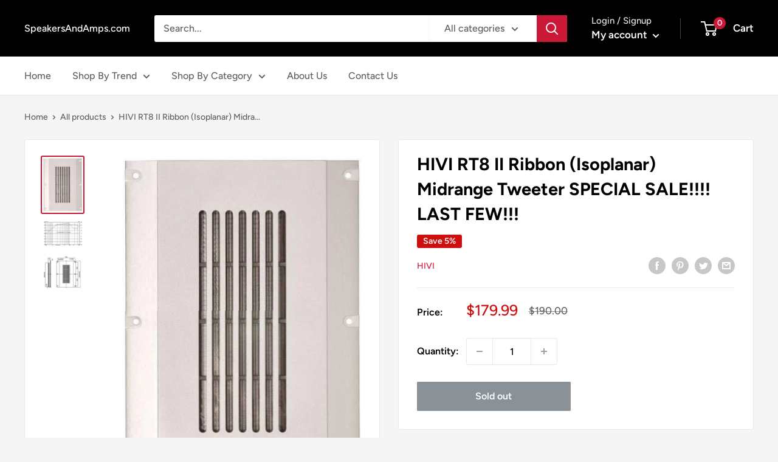

--- FILE ---
content_type: text/html; charset=utf-8
request_url: https://speakersandamps.com/products/hivi-rt8-ii-ribbon-isoplanar-midrange-tweeter-special-sale-last-few
body_size: 32436
content:
<!doctype html>

<html class="no-js" lang="en">
  <head>
    <meta charset="utf-8">
    <meta
      name="viewport"
      content="width=device-width, initial-scale=1.0, height=device-height, minimum-scale=1.0, maximum-scale=5.0"
    >
    <meta name="theme-color" content="#cb1836"><title>HIVI RT8 II Ribbon (Isoplanar) Midrange Tweeter SPECIAL SALE!!!! LAST 
</title><meta name="description" content="HIVI RT8 II  Isoplanar (Ribbon) MIDRANGE Tweeter ASK any questions before you buy! Specifications:  • Power handling: 30 watts RMS/80 watts max  • Znom: 6 ohms  • Re: 5.5 ohms  • Frequency range: 1,800 -20,000 Hz  • SPL: 96 dB 2.83V/1m  • Dimensions: Overall diameter: 6-1/4&quot; by 8-5/8&quot;, Cutout diameter: 3-7/8&quot; by 8&quot;, De"><link rel="canonical" href="https://speakersandamps.com/products/hivi-rt8-ii-ribbon-isoplanar-midrange-tweeter-special-sale-last-few"><link rel="preload" as="style" href="//speakersandamps.com/cdn/shop/t/6/assets/theme.css?v=144302565425517950861692977743">
    <link rel="preload" as="script" href="//speakersandamps.com/cdn/shop/t/6/assets/theme.min.js?v=46628963283282432061692977743">
    <link rel="preconnect" href="https://cdn.shopify.com">
    <link rel="preconnect" href="https://fonts.shopifycdn.com">
    <link rel="dns-prefetch" href="https://productreviews.shopifycdn.com">
    <link rel="dns-prefetch" href="https://ajax.googleapis.com">
    <link rel="dns-prefetch" href="https://maps.googleapis.com">
    <link rel="dns-prefetch" href="https://maps.gstatic.com">

    <meta property="og:type" content="product">
  <meta property="og:title" content="HIVI RT8 II  Ribbon (Isoplanar) Midrange Tweeter  SPECIAL SALE!!!!  LAST FEW!!!"><meta property="og:image" content="http://speakersandamps.com/cdn/shop/products/24_KGrHqUOKisE4riIyU5fBOOEYgh6zw_0_57.jpg?v=1571497382">
    <meta property="og:image:secure_url" content="https://speakersandamps.com/cdn/shop/products/24_KGrHqUOKisE4riIyU5fBOOEYgh6zw_0_57.jpg?v=1571497382">
    <meta property="og:image:width" content="400">
    <meta property="og:image:height" content="551"><meta property="product:price:amount" content="179.99">
  <meta property="product:price:currency" content="USD"><meta property="og:description" content="HIVI RT8 II  Isoplanar (Ribbon) MIDRANGE Tweeter ASK any questions before you buy! Specifications:  • Power handling: 30 watts RMS/80 watts max  • Znom: 6 ohms  • Re: 5.5 ohms  • Frequency range: 1,800 -20,000 Hz  • SPL: 96 dB 2.83V/1m  • Dimensions: Overall diameter: 6-1/4&quot; by 8-5/8&quot;, Cutout diameter: 3-7/8&quot; by 8&quot;, De"><meta property="og:url" content="https://speakersandamps.com/products/hivi-rt8-ii-ribbon-isoplanar-midrange-tweeter-special-sale-last-few">
<meta property="og:site_name" content="SpeakersAndAmps.com"><meta name="twitter:card" content="summary"><meta name="twitter:title" content="HIVI RT8 II  Ribbon (Isoplanar) Midrange Tweeter  SPECIAL SALE!!!!  LAST FEW!!!">
  <meta name="twitter:description" content="HIVI RT8 II  Isoplanar (Ribbon) MIDRANGE Tweeter
ASK any questions before you buy!



Specifications: 
• Power handling: 30 watts RMS/80 watts max 
• Znom: 6 ohms 
•
Re: 5.5 ohms 
• Frequency range: 1,800 -20,000 Hz 
• SPL: 96 dB 2.83V/1m 
•
Dimensions: Overall diameter: 6-1/4&quot; by 8-5/8&quot;, Cutout diameter:
3-7/8&quot; by 8&quot;, Depth: 3/4&quot;.

This wonderful product is great for
bridging the gap between a high performance dynamic woofer and a planar
tweeter. It is a planar transducer with a 6&quot; by 2&quot; element that
provides a large radiating surface area and high sensitivity. Handles crossover
frequencies as low as 1.8 kHz and is at its best when used with a planar
super-tweeter. The solid aluminum faceplate includes a bead-blasted finish on
the main surface, with beveled brushed-aluminum towards the sides.





 
 




















">
  <meta name="twitter:image" content="https://speakersandamps.com/cdn/shop/products/24_KGrHqUOKisE4riIyU5fBOOEYgh6zw_0_57_600x600_crop_center.jpg?v=1571497382">
    <link rel="preload" href="//speakersandamps.com/cdn/fonts/figtree/figtree_n7.2fd9bfe01586148e644724096c9d75e8c7a90e55.woff2" as="font" type="font/woff2" crossorigin>
<link rel="preload" href="//speakersandamps.com/cdn/fonts/figtree/figtree_n5.3b6b7df38aa5986536945796e1f947445832047c.woff2" as="font" type="font/woff2" crossorigin>

<style>
  @font-face {
  font-family: Figtree;
  font-weight: 700;
  font-style: normal;
  font-display: swap;
  src: url("//speakersandamps.com/cdn/fonts/figtree/figtree_n7.2fd9bfe01586148e644724096c9d75e8c7a90e55.woff2") format("woff2"),
       url("//speakersandamps.com/cdn/fonts/figtree/figtree_n7.ea05de92d862f9594794ab281c4c3a67501ef5fc.woff") format("woff");
}

  @font-face {
  font-family: Figtree;
  font-weight: 500;
  font-style: normal;
  font-display: swap;
  src: url("//speakersandamps.com/cdn/fonts/figtree/figtree_n5.3b6b7df38aa5986536945796e1f947445832047c.woff2") format("woff2"),
       url("//speakersandamps.com/cdn/fonts/figtree/figtree_n5.f26bf6dcae278b0ed902605f6605fa3338e81dab.woff") format("woff");
}

@font-face {
  font-family: Figtree;
  font-weight: 600;
  font-style: normal;
  font-display: swap;
  src: url("//speakersandamps.com/cdn/fonts/figtree/figtree_n6.9d1ea52bb49a0a86cfd1b0383d00f83d3fcc14de.woff2") format("woff2"),
       url("//speakersandamps.com/cdn/fonts/figtree/figtree_n6.f0fcdea525a0e47b2ae4ab645832a8e8a96d31d3.woff") format("woff");
}

@font-face {
  font-family: Figtree;
  font-weight: 700;
  font-style: italic;
  font-display: swap;
  src: url("//speakersandamps.com/cdn/fonts/figtree/figtree_i7.06add7096a6f2ab742e09ec7e498115904eda1fe.woff2") format("woff2"),
       url("//speakersandamps.com/cdn/fonts/figtree/figtree_i7.ee584b5fcaccdbb5518c0228158941f8df81b101.woff") format("woff");
}


  @font-face {
  font-family: Figtree;
  font-weight: 700;
  font-style: normal;
  font-display: swap;
  src: url("//speakersandamps.com/cdn/fonts/figtree/figtree_n7.2fd9bfe01586148e644724096c9d75e8c7a90e55.woff2") format("woff2"),
       url("//speakersandamps.com/cdn/fonts/figtree/figtree_n7.ea05de92d862f9594794ab281c4c3a67501ef5fc.woff") format("woff");
}

  @font-face {
  font-family: Figtree;
  font-weight: 500;
  font-style: italic;
  font-display: swap;
  src: url("//speakersandamps.com/cdn/fonts/figtree/figtree_i5.969396f679a62854cf82dbf67acc5721e41351f0.woff2") format("woff2"),
       url("//speakersandamps.com/cdn/fonts/figtree/figtree_i5.93bc1cad6c73ca9815f9777c49176dfc9d2890dd.woff") format("woff");
}

  @font-face {
  font-family: Figtree;
  font-weight: 700;
  font-style: italic;
  font-display: swap;
  src: url("//speakersandamps.com/cdn/fonts/figtree/figtree_i7.06add7096a6f2ab742e09ec7e498115904eda1fe.woff2") format("woff2"),
       url("//speakersandamps.com/cdn/fonts/figtree/figtree_i7.ee584b5fcaccdbb5518c0228158941f8df81b101.woff") format("woff");
}


  :root {
    --default-text-font-size : 15px;
    --base-text-font-size    : 16px;
    --heading-font-family    : Figtree, sans-serif;
    --heading-font-weight    : 700;
    --heading-font-style     : normal;
    --text-font-family       : Figtree, sans-serif;
    --text-font-weight       : 500;
    --text-font-style        : normal;
    --text-font-bolder-weight: 600;
    --text-link-decoration   : underline;

    --text-color               : #616161;
    --text-color-rgb           : 97, 97, 97;
    --heading-color            : #000000;
    --border-color             : #e8e8e8;
    --border-color-rgb         : 232, 232, 232;
    --form-border-color        : #dbdbdb;
    --accent-color             : #cb1836;
    --accent-color-rgb         : 203, 24, 54;
    --link-color               : #cb1836;
    --link-color-hover         : #871024;
    --background               : #f5f5f5;
    --secondary-background     : #ffffff;
    --secondary-background-rgb : 255, 255, 255;
    --accent-background        : rgba(203, 24, 54, 0.08);

    --input-background: #ffffff;

    --error-color       : #cf0e0e;
    --error-background  : rgba(207, 14, 14, 0.07);
    --success-color     : #1c7b36;
    --success-background: rgba(28, 123, 54, 0.11);

    --primary-button-background      : #cb1836;
    --primary-button-background-rgb  : 203, 24, 54;
    --primary-button-text-color      : #ffffff;
    --secondary-button-background    : #222021;
    --secondary-button-background-rgb: 34, 32, 33;
    --secondary-button-text-color    : #ffffff;

    --header-background      : #000000;
    --header-text-color      : #ffffff;
    --header-light-text-color: #e8e8e8;
    --header-border-color    : rgba(232, 232, 232, 0.3);
    --header-accent-color    : #cb1836;

    --footer-background-color:    #222021;
    --footer-heading-text-color:  #ffffff;
    --footer-body-text-color:     #ffffff;
    --footer-body-text-color-rgb: 255, 255, 255;
    --footer-accent-color:        #cb1836;
    --footer-accent-color-rgb:    203, 24, 54;
    --footer-border:              none;
    
    --flickity-arrow-color: #b5b5b5;--product-on-sale-accent           : #cf0e0e;
    --product-on-sale-accent-rgb       : 207, 14, 14;
    --product-on-sale-color            : #ffffff;
    --product-in-stock-color           : #1c7b36;
    --product-low-stock-color          : #cf0e0e;
    --product-sold-out-color           : #8a9297;
    --product-custom-label-1-background: #3f6ab1;
    --product-custom-label-1-color     : #ffffff;
    --product-custom-label-2-background: #8a44ae;
    --product-custom-label-2-color     : #ffffff;
    --product-review-star-color        : #ffbd00;

    --mobile-container-gutter : 20px;
    --desktop-container-gutter: 40px;

    /* Shopify related variables */
    --payment-terms-background-color: #f5f5f5;
  }
</style>

<script>
  // IE11 does not have support for CSS variables, so we have to polyfill them
  if (!(((window || {}).CSS || {}).supports && window.CSS.supports('(--a: 0)'))) {
    const script = document.createElement('script');
    script.type = 'text/javascript';
    script.src = 'https://cdn.jsdelivr.net/npm/css-vars-ponyfill@2';
    script.onload = function() {
      cssVars({});
    };

    document.getElementsByTagName('head')[0].appendChild(script);
  }
</script>


    <script>window.performance && window.performance.mark && window.performance.mark('shopify.content_for_header.start');</script><meta id="shopify-digital-wallet" name="shopify-digital-wallet" content="/20724747/digital_wallets/dialog">
<meta name="shopify-checkout-api-token" content="3f87f16e8c8554ace568863d54756fc1">
<meta id="in-context-paypal-metadata" data-shop-id="20724747" data-venmo-supported="true" data-environment="production" data-locale="en_US" data-paypal-v4="true" data-currency="USD">
<link rel="alternate" type="application/json+oembed" href="https://speakersandamps.com/products/hivi-rt8-ii-ribbon-isoplanar-midrange-tweeter-special-sale-last-few.oembed">
<script async="async" src="/checkouts/internal/preloads.js?locale=en-US"></script>
<script id="shopify-features" type="application/json">{"accessToken":"3f87f16e8c8554ace568863d54756fc1","betas":["rich-media-storefront-analytics"],"domain":"speakersandamps.com","predictiveSearch":true,"shopId":20724747,"locale":"en"}</script>
<script>var Shopify = Shopify || {};
Shopify.shop = "www-speakersandamps-com.myshopify.com";
Shopify.locale = "en";
Shopify.currency = {"active":"USD","rate":"1.0"};
Shopify.country = "US";
Shopify.theme = {"name":"Ella | Dev","id":125891608691,"schema_name":"Ella","schema_version":"1.18.3","theme_store_id":null,"role":"main"};
Shopify.theme.handle = "null";
Shopify.theme.style = {"id":null,"handle":null};
Shopify.cdnHost = "speakersandamps.com/cdn";
Shopify.routes = Shopify.routes || {};
Shopify.routes.root = "/";</script>
<script type="module">!function(o){(o.Shopify=o.Shopify||{}).modules=!0}(window);</script>
<script>!function(o){function n(){var o=[];function n(){o.push(Array.prototype.slice.apply(arguments))}return n.q=o,n}var t=o.Shopify=o.Shopify||{};t.loadFeatures=n(),t.autoloadFeatures=n()}(window);</script>
<script id="shop-js-analytics" type="application/json">{"pageType":"product"}</script>
<script defer="defer" async type="module" src="//speakersandamps.com/cdn/shopifycloud/shop-js/modules/v2/client.init-shop-cart-sync_BT-GjEfc.en.esm.js"></script>
<script defer="defer" async type="module" src="//speakersandamps.com/cdn/shopifycloud/shop-js/modules/v2/chunk.common_D58fp_Oc.esm.js"></script>
<script defer="defer" async type="module" src="//speakersandamps.com/cdn/shopifycloud/shop-js/modules/v2/chunk.modal_xMitdFEc.esm.js"></script>
<script type="module">
  await import("//speakersandamps.com/cdn/shopifycloud/shop-js/modules/v2/client.init-shop-cart-sync_BT-GjEfc.en.esm.js");
await import("//speakersandamps.com/cdn/shopifycloud/shop-js/modules/v2/chunk.common_D58fp_Oc.esm.js");
await import("//speakersandamps.com/cdn/shopifycloud/shop-js/modules/v2/chunk.modal_xMitdFEc.esm.js");

  window.Shopify.SignInWithShop?.initShopCartSync?.({"fedCMEnabled":true,"windoidEnabled":true});

</script>
<script id="__st">var __st={"a":20724747,"offset":-25200,"reqid":"61934acd-fe1f-4e44-86ce-2bff0e34394a-1769094974","pageurl":"speakersandamps.com\/products\/hivi-rt8-ii-ribbon-isoplanar-midrange-tweeter-special-sale-last-few","u":"4e81796a1c5f","p":"product","rtyp":"product","rid":8086162309};</script>
<script>window.ShopifyPaypalV4VisibilityTracking = true;</script>
<script id="captcha-bootstrap">!function(){'use strict';const t='contact',e='account',n='new_comment',o=[[t,t],['blogs',n],['comments',n],[t,'customer']],c=[[e,'customer_login'],[e,'guest_login'],[e,'recover_customer_password'],[e,'create_customer']],r=t=>t.map((([t,e])=>`form[action*='/${t}']:not([data-nocaptcha='true']) input[name='form_type'][value='${e}']`)).join(','),a=t=>()=>t?[...document.querySelectorAll(t)].map((t=>t.form)):[];function s(){const t=[...o],e=r(t);return a(e)}const i='password',u='form_key',d=['recaptcha-v3-token','g-recaptcha-response','h-captcha-response',i],f=()=>{try{return window.sessionStorage}catch{return}},m='__shopify_v',_=t=>t.elements[u];function p(t,e,n=!1){try{const o=window.sessionStorage,c=JSON.parse(o.getItem(e)),{data:r}=function(t){const{data:e,action:n}=t;return t[m]||n?{data:e,action:n}:{data:t,action:n}}(c);for(const[e,n]of Object.entries(r))t.elements[e]&&(t.elements[e].value=n);n&&o.removeItem(e)}catch(o){console.error('form repopulation failed',{error:o})}}const l='form_type',E='cptcha';function T(t){t.dataset[E]=!0}const w=window,h=w.document,L='Shopify',v='ce_forms',y='captcha';let A=!1;((t,e)=>{const n=(g='f06e6c50-85a8-45c8-87d0-21a2b65856fe',I='https://cdn.shopify.com/shopifycloud/storefront-forms-hcaptcha/ce_storefront_forms_captcha_hcaptcha.v1.5.2.iife.js',D={infoText:'Protected by hCaptcha',privacyText:'Privacy',termsText:'Terms'},(t,e,n)=>{const o=w[L][v],c=o.bindForm;if(c)return c(t,g,e,D).then(n);var r;o.q.push([[t,g,e,D],n]),r=I,A||(h.body.append(Object.assign(h.createElement('script'),{id:'captcha-provider',async:!0,src:r})),A=!0)});var g,I,D;w[L]=w[L]||{},w[L][v]=w[L][v]||{},w[L][v].q=[],w[L][y]=w[L][y]||{},w[L][y].protect=function(t,e){n(t,void 0,e),T(t)},Object.freeze(w[L][y]),function(t,e,n,w,h,L){const[v,y,A,g]=function(t,e,n){const i=e?o:[],u=t?c:[],d=[...i,...u],f=r(d),m=r(i),_=r(d.filter((([t,e])=>n.includes(e))));return[a(f),a(m),a(_),s()]}(w,h,L),I=t=>{const e=t.target;return e instanceof HTMLFormElement?e:e&&e.form},D=t=>v().includes(t);t.addEventListener('submit',(t=>{const e=I(t);if(!e)return;const n=D(e)&&!e.dataset.hcaptchaBound&&!e.dataset.recaptchaBound,o=_(e),c=g().includes(e)&&(!o||!o.value);(n||c)&&t.preventDefault(),c&&!n&&(function(t){try{if(!f())return;!function(t){const e=f();if(!e)return;const n=_(t);if(!n)return;const o=n.value;o&&e.removeItem(o)}(t);const e=Array.from(Array(32),(()=>Math.random().toString(36)[2])).join('');!function(t,e){_(t)||t.append(Object.assign(document.createElement('input'),{type:'hidden',name:u})),t.elements[u].value=e}(t,e),function(t,e){const n=f();if(!n)return;const o=[...t.querySelectorAll(`input[type='${i}']`)].map((({name:t})=>t)),c=[...d,...o],r={};for(const[a,s]of new FormData(t).entries())c.includes(a)||(r[a]=s);n.setItem(e,JSON.stringify({[m]:1,action:t.action,data:r}))}(t,e)}catch(e){console.error('failed to persist form',e)}}(e),e.submit())}));const S=(t,e)=>{t&&!t.dataset[E]&&(n(t,e.some((e=>e===t))),T(t))};for(const o of['focusin','change'])t.addEventListener(o,(t=>{const e=I(t);D(e)&&S(e,y())}));const B=e.get('form_key'),M=e.get(l),P=B&&M;t.addEventListener('DOMContentLoaded',(()=>{const t=y();if(P)for(const e of t)e.elements[l].value===M&&p(e,B);[...new Set([...A(),...v().filter((t=>'true'===t.dataset.shopifyCaptcha))])].forEach((e=>S(e,t)))}))}(h,new URLSearchParams(w.location.search),n,t,e,['guest_login'])})(!0,!0)}();</script>
<script integrity="sha256-4kQ18oKyAcykRKYeNunJcIwy7WH5gtpwJnB7kiuLZ1E=" data-source-attribution="shopify.loadfeatures" defer="defer" src="//speakersandamps.com/cdn/shopifycloud/storefront/assets/storefront/load_feature-a0a9edcb.js" crossorigin="anonymous"></script>
<script data-source-attribution="shopify.dynamic_checkout.dynamic.init">var Shopify=Shopify||{};Shopify.PaymentButton=Shopify.PaymentButton||{isStorefrontPortableWallets:!0,init:function(){window.Shopify.PaymentButton.init=function(){};var t=document.createElement("script");t.src="https://speakersandamps.com/cdn/shopifycloud/portable-wallets/latest/portable-wallets.en.js",t.type="module",document.head.appendChild(t)}};
</script>
<script data-source-attribution="shopify.dynamic_checkout.buyer_consent">
  function portableWalletsHideBuyerConsent(e){var t=document.getElementById("shopify-buyer-consent"),n=document.getElementById("shopify-subscription-policy-button");t&&n&&(t.classList.add("hidden"),t.setAttribute("aria-hidden","true"),n.removeEventListener("click",e))}function portableWalletsShowBuyerConsent(e){var t=document.getElementById("shopify-buyer-consent"),n=document.getElementById("shopify-subscription-policy-button");t&&n&&(t.classList.remove("hidden"),t.removeAttribute("aria-hidden"),n.addEventListener("click",e))}window.Shopify?.PaymentButton&&(window.Shopify.PaymentButton.hideBuyerConsent=portableWalletsHideBuyerConsent,window.Shopify.PaymentButton.showBuyerConsent=portableWalletsShowBuyerConsent);
</script>
<script>
  function portableWalletsCleanup(e){e&&e.src&&console.error("Failed to load portable wallets script "+e.src);var t=document.querySelectorAll("shopify-accelerated-checkout .shopify-payment-button__skeleton, shopify-accelerated-checkout-cart .wallet-cart-button__skeleton"),e=document.getElementById("shopify-buyer-consent");for(let e=0;e<t.length;e++)t[e].remove();e&&e.remove()}function portableWalletsNotLoadedAsModule(e){e instanceof ErrorEvent&&"string"==typeof e.message&&e.message.includes("import.meta")&&"string"==typeof e.filename&&e.filename.includes("portable-wallets")&&(window.removeEventListener("error",portableWalletsNotLoadedAsModule),window.Shopify.PaymentButton.failedToLoad=e,"loading"===document.readyState?document.addEventListener("DOMContentLoaded",window.Shopify.PaymentButton.init):window.Shopify.PaymentButton.init())}window.addEventListener("error",portableWalletsNotLoadedAsModule);
</script>

<script type="module" src="https://speakersandamps.com/cdn/shopifycloud/portable-wallets/latest/portable-wallets.en.js" onError="portableWalletsCleanup(this)" crossorigin="anonymous"></script>
<script nomodule>
  document.addEventListener("DOMContentLoaded", portableWalletsCleanup);
</script>

<link id="shopify-accelerated-checkout-styles" rel="stylesheet" media="screen" href="https://speakersandamps.com/cdn/shopifycloud/portable-wallets/latest/accelerated-checkout-backwards-compat.css" crossorigin="anonymous">
<style id="shopify-accelerated-checkout-cart">
        #shopify-buyer-consent {
  margin-top: 1em;
  display: inline-block;
  width: 100%;
}

#shopify-buyer-consent.hidden {
  display: none;
}

#shopify-subscription-policy-button {
  background: none;
  border: none;
  padding: 0;
  text-decoration: underline;
  font-size: inherit;
  cursor: pointer;
}

#shopify-subscription-policy-button::before {
  box-shadow: none;
}

      </style>

<script>window.performance && window.performance.mark && window.performance.mark('shopify.content_for_header.end');</script>

    <link rel="stylesheet" href="//speakersandamps.com/cdn/shop/t/6/assets/theme.css?v=144302565425517950861692977743">

    
  <script type="application/ld+json">
  {
    "@context": "http://schema.org",
    "@type": "Product",
    "offers": [{
          "@type": "Offer",
          "name": "Default Title",
          "availability":"https://schema.org/OutOfStock",
          "price": 179.99,
          "priceCurrency": "USD",
          "priceValidUntil": "2026-02-01","url": "/products/hivi-rt8-ii-ribbon-isoplanar-midrange-tweeter-special-sale-last-few?variant=30845312773"
        }
],
    "brand": {
      "name": "HIVI"
    },
    "name": "HIVI RT8 II  Ribbon (Isoplanar) Midrange Tweeter  SPECIAL SALE!!!!  LAST FEW!!!",
    "description": "HIVI RT8 II  Isoplanar (Ribbon) MIDRANGE Tweeter\nASK any questions before you buy!\n\n\n\nSpecifications: \n• Power handling: 30 watts RMS\/80 watts max \n• Znom: 6 ohms \n•\nRe: 5.5 ohms \n• Frequency range: 1,800 -20,000 Hz \n• SPL: 96 dB 2.83V\/1m \n•\nDimensions: Overall diameter: 6-1\/4\" by 8-5\/8\", Cutout diameter:\n3-7\/8\" by 8\", Depth: 3\/4\".\n\nThis wonderful product is great for\nbridging the gap between a high performance dynamic woofer and a planar\ntweeter. It is a planar transducer with a 6\" by 2\" element that\nprovides a large radiating surface area and high sensitivity. Handles crossover\nfrequencies as low as 1.8 kHz and is at its best when used with a planar\nsuper-tweeter. The solid aluminum faceplate includes a bead-blasted finish on\nthe main surface, with beveled brushed-aluminum towards the sides.\n\n\n\n\n\n \n \n\n\n\n\n\n\n\n\n\n\n\n\n\n\n\n\n\n\n\n\n",
    "category": "Speaker Parts \u0026 Components",
    "url": "/products/hivi-rt8-ii-ribbon-isoplanar-midrange-tweeter-special-sale-last-few",
    "sku": "",
    "image": {
      "@type": "ImageObject",
      "url": "https://speakersandamps.com/cdn/shop/products/24_KGrHqUOKisE4riIyU5fBOOEYgh6zw_0_57_1024x.jpg?v=1571497382",
      "image": "https://speakersandamps.com/cdn/shop/products/24_KGrHqUOKisE4riIyU5fBOOEYgh6zw_0_57_1024x.jpg?v=1571497382",
      "name": "HIVI RT8 II  Ribbon (Isoplanar) Midrange Tweeter  SPECIAL SALE!!!!  LAST FEW!!!",
      "width": "1024",
      "height": "1024"
    }
  }
  </script>



  <script type="application/ld+json">
  {
    "@context": "http://schema.org",
    "@type": "BreadcrumbList",
  "itemListElement": [{
      "@type": "ListItem",
      "position": 1,
      "name": "Home",
      "item": "https://speakersandamps.com"
    },{
          "@type": "ListItem",
          "position": 2,
          "name": "HIVI RT8 II  Ribbon (Isoplanar) Midrange Tweeter  SPECIAL SALE!!!!  LAST FEW!!!",
          "item": "https://speakersandamps.com/products/hivi-rt8-ii-ribbon-isoplanar-midrange-tweeter-special-sale-last-few"
        }]
  }
  </script>


    <script>
      // This allows to expose several variables to the global scope, to be used in scripts
      window.theme = {
        pageType: "product",
        cartCount: 0,
        moneyFormat: "${{amount}}",
        moneyWithCurrencyFormat: "${{amount}} USD",
        showDiscount: true,
        discountMode: "percentage",
        searchMode: "product,article",
        searchUnavailableProducts: "last",
        cartType: "drawer"
      };

      window.routes = {
        rootUrl: "\/",
        rootUrlWithoutSlash: '',
        cartUrl: "\/cart",
        cartAddUrl: "\/cart\/add",
        cartChangeUrl: "\/cart\/change",
        searchUrl: "\/search",
        productRecommendationsUrl: "\/recommendations\/products"
      };

      window.languages = {
        productRegularPrice: "Regular price",
        productSalePrice: "Sale price",
        collectionOnSaleLabel: "Save {{savings}}",
        productFormUnavailable: "Unavailable",
        productFormAddToCart: "Add to cart",
        productFormSoldOut: "Sold out",
        productAdded: "Product has been added to your cart",
        productAddedShort: "Added!",
        shippingEstimatorNoResults: "No shipping could be found for your address.",
        shippingEstimatorOneResult: "There is one shipping rate for your address:",
        shippingEstimatorMultipleResults: "There are {{count}} shipping rates for your address:",
        shippingEstimatorErrors: "There are some errors:"
      };

      window.lazySizesConfig = {
        loadHidden: false,
        hFac: 0.8,
        expFactor: 3,
        customMedia: {
          '--phone': '(max-width: 640px)',
          '--tablet': '(min-width: 641px) and (max-width: 1023px)',
          '--lap': '(min-width: 1024px)'
        }
      };

      document.documentElement.className = document.documentElement.className.replace('no-js', 'js');
    </script>
    <!-- start webpushr tracking code -->
    <script>
      (function(w,d, s, id) {if(typeof(w.webpushr)!=='undefined') return;w.webpushr=w.webpushr||function(){(w.webpushr.q=w.webpushr.q||[]).push(arguments)};var js, fjs = d.getElementsByTagName(s)[0];js = d.createElement(s); js.id = id;js.async=1;js.src = "https://cdn.webpushr.com/app.min.js";
      fjs.parentNode.appendChild(js);}(window,document, 'script', 'webpushr-jssdk'));
      webpushr('setup',{'key':'BFz_9VpzQ7v-xTpqKjzXyRz0g-2w59EcCgmTmoGXOti3RB-FHYfNCpCP1dun7I9URM4bwJQpDzltFPsJcX6H7d0', 'integration':'popup'  });
    </script>
    <!-- end webpushr tracking code --><script src="//speakersandamps.com/cdn/shop/t/6/assets/theme.min.js?v=46628963283282432061692977743" defer></script>
    <script src="//speakersandamps.com/cdn/shop/t/6/assets/custom.js?v=90373254691674712701692977743" defer></script><script>
        (function () {
          window.onpageshow = function() {
            // We force re-freshing the cart content onpageshow, as most browsers will serve a cache copy when hitting the
            // back button, which cause staled data
            document.documentElement.dispatchEvent(new CustomEvent('cart:refresh', {
              bubbles: true,
              detail: {scrollToTop: false}
            }));
          };
        })();
      </script><link href="https://monorail-edge.shopifysvc.com" rel="dns-prefetch">
<script>(function(){if ("sendBeacon" in navigator && "performance" in window) {try {var session_token_from_headers = performance.getEntriesByType('navigation')[0].serverTiming.find(x => x.name == '_s').description;} catch {var session_token_from_headers = undefined;}var session_cookie_matches = document.cookie.match(/_shopify_s=([^;]*)/);var session_token_from_cookie = session_cookie_matches && session_cookie_matches.length === 2 ? session_cookie_matches[1] : "";var session_token = session_token_from_headers || session_token_from_cookie || "";function handle_abandonment_event(e) {var entries = performance.getEntries().filter(function(entry) {return /monorail-edge.shopifysvc.com/.test(entry.name);});if (!window.abandonment_tracked && entries.length === 0) {window.abandonment_tracked = true;var currentMs = Date.now();var navigation_start = performance.timing.navigationStart;var payload = {shop_id: 20724747,url: window.location.href,navigation_start,duration: currentMs - navigation_start,session_token,page_type: "product"};window.navigator.sendBeacon("https://monorail-edge.shopifysvc.com/v1/produce", JSON.stringify({schema_id: "online_store_buyer_site_abandonment/1.1",payload: payload,metadata: {event_created_at_ms: currentMs,event_sent_at_ms: currentMs}}));}}window.addEventListener('pagehide', handle_abandonment_event);}}());</script>
<script id="web-pixels-manager-setup">(function e(e,d,r,n,o){if(void 0===o&&(o={}),!Boolean(null===(a=null===(i=window.Shopify)||void 0===i?void 0:i.analytics)||void 0===a?void 0:a.replayQueue)){var i,a;window.Shopify=window.Shopify||{};var t=window.Shopify;t.analytics=t.analytics||{};var s=t.analytics;s.replayQueue=[],s.publish=function(e,d,r){return s.replayQueue.push([e,d,r]),!0};try{self.performance.mark("wpm:start")}catch(e){}var l=function(){var e={modern:/Edge?\/(1{2}[4-9]|1[2-9]\d|[2-9]\d{2}|\d{4,})\.\d+(\.\d+|)|Firefox\/(1{2}[4-9]|1[2-9]\d|[2-9]\d{2}|\d{4,})\.\d+(\.\d+|)|Chrom(ium|e)\/(9{2}|\d{3,})\.\d+(\.\d+|)|(Maci|X1{2}).+ Version\/(15\.\d+|(1[6-9]|[2-9]\d|\d{3,})\.\d+)([,.]\d+|)( \(\w+\)|)( Mobile\/\w+|) Safari\/|Chrome.+OPR\/(9{2}|\d{3,})\.\d+\.\d+|(CPU[ +]OS|iPhone[ +]OS|CPU[ +]iPhone|CPU IPhone OS|CPU iPad OS)[ +]+(15[._]\d+|(1[6-9]|[2-9]\d|\d{3,})[._]\d+)([._]\d+|)|Android:?[ /-](13[3-9]|1[4-9]\d|[2-9]\d{2}|\d{4,})(\.\d+|)(\.\d+|)|Android.+Firefox\/(13[5-9]|1[4-9]\d|[2-9]\d{2}|\d{4,})\.\d+(\.\d+|)|Android.+Chrom(ium|e)\/(13[3-9]|1[4-9]\d|[2-9]\d{2}|\d{4,})\.\d+(\.\d+|)|SamsungBrowser\/([2-9]\d|\d{3,})\.\d+/,legacy:/Edge?\/(1[6-9]|[2-9]\d|\d{3,})\.\d+(\.\d+|)|Firefox\/(5[4-9]|[6-9]\d|\d{3,})\.\d+(\.\d+|)|Chrom(ium|e)\/(5[1-9]|[6-9]\d|\d{3,})\.\d+(\.\d+|)([\d.]+$|.*Safari\/(?![\d.]+ Edge\/[\d.]+$))|(Maci|X1{2}).+ Version\/(10\.\d+|(1[1-9]|[2-9]\d|\d{3,})\.\d+)([,.]\d+|)( \(\w+\)|)( Mobile\/\w+|) Safari\/|Chrome.+OPR\/(3[89]|[4-9]\d|\d{3,})\.\d+\.\d+|(CPU[ +]OS|iPhone[ +]OS|CPU[ +]iPhone|CPU IPhone OS|CPU iPad OS)[ +]+(10[._]\d+|(1[1-9]|[2-9]\d|\d{3,})[._]\d+)([._]\d+|)|Android:?[ /-](13[3-9]|1[4-9]\d|[2-9]\d{2}|\d{4,})(\.\d+|)(\.\d+|)|Mobile Safari.+OPR\/([89]\d|\d{3,})\.\d+\.\d+|Android.+Firefox\/(13[5-9]|1[4-9]\d|[2-9]\d{2}|\d{4,})\.\d+(\.\d+|)|Android.+Chrom(ium|e)\/(13[3-9]|1[4-9]\d|[2-9]\d{2}|\d{4,})\.\d+(\.\d+|)|Android.+(UC? ?Browser|UCWEB|U3)[ /]?(15\.([5-9]|\d{2,})|(1[6-9]|[2-9]\d|\d{3,})\.\d+)\.\d+|SamsungBrowser\/(5\.\d+|([6-9]|\d{2,})\.\d+)|Android.+MQ{2}Browser\/(14(\.(9|\d{2,})|)|(1[5-9]|[2-9]\d|\d{3,})(\.\d+|))(\.\d+|)|K[Aa][Ii]OS\/(3\.\d+|([4-9]|\d{2,})\.\d+)(\.\d+|)/},d=e.modern,r=e.legacy,n=navigator.userAgent;return n.match(d)?"modern":n.match(r)?"legacy":"unknown"}(),u="modern"===l?"modern":"legacy",c=(null!=n?n:{modern:"",legacy:""})[u],f=function(e){return[e.baseUrl,"/wpm","/b",e.hashVersion,"modern"===e.buildTarget?"m":"l",".js"].join("")}({baseUrl:d,hashVersion:r,buildTarget:u}),m=function(e){var d=e.version,r=e.bundleTarget,n=e.surface,o=e.pageUrl,i=e.monorailEndpoint;return{emit:function(e){var a=e.status,t=e.errorMsg,s=(new Date).getTime(),l=JSON.stringify({metadata:{event_sent_at_ms:s},events:[{schema_id:"web_pixels_manager_load/3.1",payload:{version:d,bundle_target:r,page_url:o,status:a,surface:n,error_msg:t},metadata:{event_created_at_ms:s}}]});if(!i)return console&&console.warn&&console.warn("[Web Pixels Manager] No Monorail endpoint provided, skipping logging."),!1;try{return self.navigator.sendBeacon.bind(self.navigator)(i,l)}catch(e){}var u=new XMLHttpRequest;try{return u.open("POST",i,!0),u.setRequestHeader("Content-Type","text/plain"),u.send(l),!0}catch(e){return console&&console.warn&&console.warn("[Web Pixels Manager] Got an unhandled error while logging to Monorail."),!1}}}}({version:r,bundleTarget:l,surface:e.surface,pageUrl:self.location.href,monorailEndpoint:e.monorailEndpoint});try{o.browserTarget=l,function(e){var d=e.src,r=e.async,n=void 0===r||r,o=e.onload,i=e.onerror,a=e.sri,t=e.scriptDataAttributes,s=void 0===t?{}:t,l=document.createElement("script"),u=document.querySelector("head"),c=document.querySelector("body");if(l.async=n,l.src=d,a&&(l.integrity=a,l.crossOrigin="anonymous"),s)for(var f in s)if(Object.prototype.hasOwnProperty.call(s,f))try{l.dataset[f]=s[f]}catch(e){}if(o&&l.addEventListener("load",o),i&&l.addEventListener("error",i),u)u.appendChild(l);else{if(!c)throw new Error("Did not find a head or body element to append the script");c.appendChild(l)}}({src:f,async:!0,onload:function(){if(!function(){var e,d;return Boolean(null===(d=null===(e=window.Shopify)||void 0===e?void 0:e.analytics)||void 0===d?void 0:d.initialized)}()){var d=window.webPixelsManager.init(e)||void 0;if(d){var r=window.Shopify.analytics;r.replayQueue.forEach((function(e){var r=e[0],n=e[1],o=e[2];d.publishCustomEvent(r,n,o)})),r.replayQueue=[],r.publish=d.publishCustomEvent,r.visitor=d.visitor,r.initialized=!0}}},onerror:function(){return m.emit({status:"failed",errorMsg:"".concat(f," has failed to load")})},sri:function(e){var d=/^sha384-[A-Za-z0-9+/=]+$/;return"string"==typeof e&&d.test(e)}(c)?c:"",scriptDataAttributes:o}),m.emit({status:"loading"})}catch(e){m.emit({status:"failed",errorMsg:(null==e?void 0:e.message)||"Unknown error"})}}})({shopId: 20724747,storefrontBaseUrl: "https://speakersandamps.com",extensionsBaseUrl: "https://extensions.shopifycdn.com/cdn/shopifycloud/web-pixels-manager",monorailEndpoint: "https://monorail-edge.shopifysvc.com/unstable/produce_batch",surface: "storefront-renderer",enabledBetaFlags: ["2dca8a86"],webPixelsConfigList: [{"id":"82739315","eventPayloadVersion":"v1","runtimeContext":"LAX","scriptVersion":"1","type":"CUSTOM","privacyPurposes":["ANALYTICS"],"name":"Google Analytics tag (migrated)"},{"id":"shopify-app-pixel","configuration":"{}","eventPayloadVersion":"v1","runtimeContext":"STRICT","scriptVersion":"0450","apiClientId":"shopify-pixel","type":"APP","privacyPurposes":["ANALYTICS","MARKETING"]},{"id":"shopify-custom-pixel","eventPayloadVersion":"v1","runtimeContext":"LAX","scriptVersion":"0450","apiClientId":"shopify-pixel","type":"CUSTOM","privacyPurposes":["ANALYTICS","MARKETING"]}],isMerchantRequest: false,initData: {"shop":{"name":"SpeakersAndAmps.com","paymentSettings":{"currencyCode":"USD"},"myshopifyDomain":"www-speakersandamps-com.myshopify.com","countryCode":"US","storefrontUrl":"https:\/\/speakersandamps.com"},"customer":null,"cart":null,"checkout":null,"productVariants":[{"price":{"amount":179.99,"currencyCode":"USD"},"product":{"title":"HIVI RT8 II  Ribbon (Isoplanar) Midrange Tweeter  SPECIAL SALE!!!!  LAST FEW!!!","vendor":"HIVI","id":"8086162309","untranslatedTitle":"HIVI RT8 II  Ribbon (Isoplanar) Midrange Tweeter  SPECIAL SALE!!!!  LAST FEW!!!","url":"\/products\/hivi-rt8-ii-ribbon-isoplanar-midrange-tweeter-special-sale-last-few","type":"Speaker Parts \u0026 Components"},"id":"30845312773","image":{"src":"\/\/speakersandamps.com\/cdn\/shop\/products\/24_KGrHqUOKisE4riIyU5fBOOEYgh6zw_0_57.jpg?v=1571497382"},"sku":"","title":"Default Title","untranslatedTitle":"Default Title"}],"purchasingCompany":null},},"https://speakersandamps.com/cdn","fcfee988w5aeb613cpc8e4bc33m6693e112",{"modern":"","legacy":""},{"shopId":"20724747","storefrontBaseUrl":"https:\/\/speakersandamps.com","extensionBaseUrl":"https:\/\/extensions.shopifycdn.com\/cdn\/shopifycloud\/web-pixels-manager","surface":"storefront-renderer","enabledBetaFlags":"[\"2dca8a86\"]","isMerchantRequest":"false","hashVersion":"fcfee988w5aeb613cpc8e4bc33m6693e112","publish":"custom","events":"[[\"page_viewed\",{}],[\"product_viewed\",{\"productVariant\":{\"price\":{\"amount\":179.99,\"currencyCode\":\"USD\"},\"product\":{\"title\":\"HIVI RT8 II  Ribbon (Isoplanar) Midrange Tweeter  SPECIAL SALE!!!!  LAST FEW!!!\",\"vendor\":\"HIVI\",\"id\":\"8086162309\",\"untranslatedTitle\":\"HIVI RT8 II  Ribbon (Isoplanar) Midrange Tweeter  SPECIAL SALE!!!!  LAST FEW!!!\",\"url\":\"\/products\/hivi-rt8-ii-ribbon-isoplanar-midrange-tweeter-special-sale-last-few\",\"type\":\"Speaker Parts \u0026 Components\"},\"id\":\"30845312773\",\"image\":{\"src\":\"\/\/speakersandamps.com\/cdn\/shop\/products\/24_KGrHqUOKisE4riIyU5fBOOEYgh6zw_0_57.jpg?v=1571497382\"},\"sku\":\"\",\"title\":\"Default Title\",\"untranslatedTitle\":\"Default Title\"}}]]"});</script><script>
  window.ShopifyAnalytics = window.ShopifyAnalytics || {};
  window.ShopifyAnalytics.meta = window.ShopifyAnalytics.meta || {};
  window.ShopifyAnalytics.meta.currency = 'USD';
  var meta = {"product":{"id":8086162309,"gid":"gid:\/\/shopify\/Product\/8086162309","vendor":"HIVI","type":"Speaker Parts \u0026 Components","handle":"hivi-rt8-ii-ribbon-isoplanar-midrange-tweeter-special-sale-last-few","variants":[{"id":30845312773,"price":17999,"name":"HIVI RT8 II  Ribbon (Isoplanar) Midrange Tweeter  SPECIAL SALE!!!!  LAST FEW!!!","public_title":null,"sku":""}],"remote":false},"page":{"pageType":"product","resourceType":"product","resourceId":8086162309,"requestId":"61934acd-fe1f-4e44-86ce-2bff0e34394a-1769094974"}};
  for (var attr in meta) {
    window.ShopifyAnalytics.meta[attr] = meta[attr];
  }
</script>
<script class="analytics">
  (function () {
    var customDocumentWrite = function(content) {
      var jquery = null;

      if (window.jQuery) {
        jquery = window.jQuery;
      } else if (window.Checkout && window.Checkout.$) {
        jquery = window.Checkout.$;
      }

      if (jquery) {
        jquery('body').append(content);
      }
    };

    var hasLoggedConversion = function(token) {
      if (token) {
        return document.cookie.indexOf('loggedConversion=' + token) !== -1;
      }
      return false;
    }

    var setCookieIfConversion = function(token) {
      if (token) {
        var twoMonthsFromNow = new Date(Date.now());
        twoMonthsFromNow.setMonth(twoMonthsFromNow.getMonth() + 2);

        document.cookie = 'loggedConversion=' + token + '; expires=' + twoMonthsFromNow;
      }
    }

    var trekkie = window.ShopifyAnalytics.lib = window.trekkie = window.trekkie || [];
    if (trekkie.integrations) {
      return;
    }
    trekkie.methods = [
      'identify',
      'page',
      'ready',
      'track',
      'trackForm',
      'trackLink'
    ];
    trekkie.factory = function(method) {
      return function() {
        var args = Array.prototype.slice.call(arguments);
        args.unshift(method);
        trekkie.push(args);
        return trekkie;
      };
    };
    for (var i = 0; i < trekkie.methods.length; i++) {
      var key = trekkie.methods[i];
      trekkie[key] = trekkie.factory(key);
    }
    trekkie.load = function(config) {
      trekkie.config = config || {};
      trekkie.config.initialDocumentCookie = document.cookie;
      var first = document.getElementsByTagName('script')[0];
      var script = document.createElement('script');
      script.type = 'text/javascript';
      script.onerror = function(e) {
        var scriptFallback = document.createElement('script');
        scriptFallback.type = 'text/javascript';
        scriptFallback.onerror = function(error) {
                var Monorail = {
      produce: function produce(monorailDomain, schemaId, payload) {
        var currentMs = new Date().getTime();
        var event = {
          schema_id: schemaId,
          payload: payload,
          metadata: {
            event_created_at_ms: currentMs,
            event_sent_at_ms: currentMs
          }
        };
        return Monorail.sendRequest("https://" + monorailDomain + "/v1/produce", JSON.stringify(event));
      },
      sendRequest: function sendRequest(endpointUrl, payload) {
        // Try the sendBeacon API
        if (window && window.navigator && typeof window.navigator.sendBeacon === 'function' && typeof window.Blob === 'function' && !Monorail.isIos12()) {
          var blobData = new window.Blob([payload], {
            type: 'text/plain'
          });

          if (window.navigator.sendBeacon(endpointUrl, blobData)) {
            return true;
          } // sendBeacon was not successful

        } // XHR beacon

        var xhr = new XMLHttpRequest();

        try {
          xhr.open('POST', endpointUrl);
          xhr.setRequestHeader('Content-Type', 'text/plain');
          xhr.send(payload);
        } catch (e) {
          console.log(e);
        }

        return false;
      },
      isIos12: function isIos12() {
        return window.navigator.userAgent.lastIndexOf('iPhone; CPU iPhone OS 12_') !== -1 || window.navigator.userAgent.lastIndexOf('iPad; CPU OS 12_') !== -1;
      }
    };
    Monorail.produce('monorail-edge.shopifysvc.com',
      'trekkie_storefront_load_errors/1.1',
      {shop_id: 20724747,
      theme_id: 125891608691,
      app_name: "storefront",
      context_url: window.location.href,
      source_url: "//speakersandamps.com/cdn/s/trekkie.storefront.1bbfab421998800ff09850b62e84b8915387986d.min.js"});

        };
        scriptFallback.async = true;
        scriptFallback.src = '//speakersandamps.com/cdn/s/trekkie.storefront.1bbfab421998800ff09850b62e84b8915387986d.min.js';
        first.parentNode.insertBefore(scriptFallback, first);
      };
      script.async = true;
      script.src = '//speakersandamps.com/cdn/s/trekkie.storefront.1bbfab421998800ff09850b62e84b8915387986d.min.js';
      first.parentNode.insertBefore(script, first);
    };
    trekkie.load(
      {"Trekkie":{"appName":"storefront","development":false,"defaultAttributes":{"shopId":20724747,"isMerchantRequest":null,"themeId":125891608691,"themeCityHash":"9915226212591714802","contentLanguage":"en","currency":"USD","eventMetadataId":"0dcd1826-c732-482c-845c-0d37fe87909d"},"isServerSideCookieWritingEnabled":true,"monorailRegion":"shop_domain","enabledBetaFlags":["65f19447"]},"Session Attribution":{},"S2S":{"facebookCapiEnabled":false,"source":"trekkie-storefront-renderer","apiClientId":580111}}
    );

    var loaded = false;
    trekkie.ready(function() {
      if (loaded) return;
      loaded = true;

      window.ShopifyAnalytics.lib = window.trekkie;

      var originalDocumentWrite = document.write;
      document.write = customDocumentWrite;
      try { window.ShopifyAnalytics.merchantGoogleAnalytics.call(this); } catch(error) {};
      document.write = originalDocumentWrite;

      window.ShopifyAnalytics.lib.page(null,{"pageType":"product","resourceType":"product","resourceId":8086162309,"requestId":"61934acd-fe1f-4e44-86ce-2bff0e34394a-1769094974","shopifyEmitted":true});

      var match = window.location.pathname.match(/checkouts\/(.+)\/(thank_you|post_purchase)/)
      var token = match? match[1]: undefined;
      if (!hasLoggedConversion(token)) {
        setCookieIfConversion(token);
        window.ShopifyAnalytics.lib.track("Viewed Product",{"currency":"USD","variantId":30845312773,"productId":8086162309,"productGid":"gid:\/\/shopify\/Product\/8086162309","name":"HIVI RT8 II  Ribbon (Isoplanar) Midrange Tweeter  SPECIAL SALE!!!!  LAST FEW!!!","price":"179.99","sku":"","brand":"HIVI","variant":null,"category":"Speaker Parts \u0026 Components","nonInteraction":true,"remote":false},undefined,undefined,{"shopifyEmitted":true});
      window.ShopifyAnalytics.lib.track("monorail:\/\/trekkie_storefront_viewed_product\/1.1",{"currency":"USD","variantId":30845312773,"productId":8086162309,"productGid":"gid:\/\/shopify\/Product\/8086162309","name":"HIVI RT8 II  Ribbon (Isoplanar) Midrange Tweeter  SPECIAL SALE!!!!  LAST FEW!!!","price":"179.99","sku":"","brand":"HIVI","variant":null,"category":"Speaker Parts \u0026 Components","nonInteraction":true,"remote":false,"referer":"https:\/\/speakersandamps.com\/products\/hivi-rt8-ii-ribbon-isoplanar-midrange-tweeter-special-sale-last-few"});
      }
    });


        var eventsListenerScript = document.createElement('script');
        eventsListenerScript.async = true;
        eventsListenerScript.src = "//speakersandamps.com/cdn/shopifycloud/storefront/assets/shop_events_listener-3da45d37.js";
        document.getElementsByTagName('head')[0].appendChild(eventsListenerScript);

})();</script>
  <script>
  if (!window.ga || (window.ga && typeof window.ga !== 'function')) {
    window.ga = function ga() {
      (window.ga.q = window.ga.q || []).push(arguments);
      if (window.Shopify && window.Shopify.analytics && typeof window.Shopify.analytics.publish === 'function') {
        window.Shopify.analytics.publish("ga_stub_called", {}, {sendTo: "google_osp_migration"});
      }
      console.error("Shopify's Google Analytics stub called with:", Array.from(arguments), "\nSee https://help.shopify.com/manual/promoting-marketing/pixels/pixel-migration#google for more information.");
    };
    if (window.Shopify && window.Shopify.analytics && typeof window.Shopify.analytics.publish === 'function') {
      window.Shopify.analytics.publish("ga_stub_initialized", {}, {sendTo: "google_osp_migration"});
    }
  }
</script>
<script
  defer
  src="https://speakersandamps.com/cdn/shopifycloud/perf-kit/shopify-perf-kit-3.0.4.min.js"
  data-application="storefront-renderer"
  data-shop-id="20724747"
  data-render-region="gcp-us-central1"
  data-page-type="product"
  data-theme-instance-id="125891608691"
  data-theme-name="Ella"
  data-theme-version="1.18.3"
  data-monorail-region="shop_domain"
  data-resource-timing-sampling-rate="10"
  data-shs="true"
  data-shs-beacon="true"
  data-shs-export-with-fetch="true"
  data-shs-logs-sample-rate="1"
  data-shs-beacon-endpoint="https://speakersandamps.com/api/collect"
></script>
</head>

  <body
    class="warehouse--v1 features--animate-zoom template-product "
    data-instant-intensity="viewport"
  >
    <a href="#main" class="visually-hidden skip-to-content">Skip to content</a>
    <span class="loading-bar"></span>

    <div id="shopify-section-announcement-bar" class="shopify-section"></div>
<div id="shopify-section-popups" class="shopify-section"><div data-section-id="popups" data-section-type="popups"></div>

</div>
<div id="shopify-section-header" class="shopify-section shopify-section__header"><section data-section-id="header" data-section-type="header" data-section-settings='{
  "navigationLayout": "inline",
  "desktopOpenTrigger": "hover",
  "useStickyHeader": false
}'>
  <header class="header header--inline " role="banner">
    <div class="container">
      <div class="header__inner"><nav class="header__mobile-nav hidden-lap-and-up">
            <button class="header__mobile-nav-toggle icon-state touch-area" data-action="toggle-menu" aria-expanded="false" aria-haspopup="true" aria-controls="mobile-menu" aria-label="Open menu">
              <span class="icon-state__primary"><svg focusable="false" class="icon icon--hamburger-mobile" viewBox="0 0 20 16" role="presentation">
      <path d="M0 14h20v2H0v-2zM0 0h20v2H0V0zm0 7h20v2H0V7z" fill="currentColor" fill-rule="evenodd"></path>
    </svg></span>
              <span class="icon-state__secondary"><svg focusable="false" class="icon icon--close" viewBox="0 0 19 19" role="presentation">
      <path d="M9.1923882 8.39339828l7.7781745-7.7781746 1.4142136 1.41421357-7.7781746 7.77817459 7.7781746 7.77817456L16.9705627 19l-7.7781745-7.7781746L1.41421356 19 0 17.5857864l7.7781746-7.77817456L0 2.02943725 1.41421356.61522369 9.1923882 8.39339828z" fill="currentColor" fill-rule="evenodd"></path>
    </svg></span>
            </button><div id="mobile-menu" class="mobile-menu" aria-hidden="true"><svg focusable="false" class="icon icon--nav-triangle-borderless" viewBox="0 0 20 9" role="presentation">
      <path d="M.47108938 9c.2694725-.26871321.57077721-.56867841.90388257-.89986354C3.12384116 6.36134886 5.74788116 3.76338565 9.2467995.30653888c.4145057-.4095171 1.0844277-.40860098 1.4977971.00205122L19.4935156 9H.47108938z" fill="#ffffff"></path>
    </svg><div class="mobile-menu__inner">
    <div class="mobile-menu__panel">
      <div class="mobile-menu__section">
        <ul class="mobile-menu__nav" data-type="menu" role="list"><li class="mobile-menu__nav-item"><a href="/" class="mobile-menu__nav-link" data-type="menuitem">Home</a></li><li class="mobile-menu__nav-item"><button class="mobile-menu__nav-link" data-type="menuitem" aria-haspopup="true" aria-expanded="false" aria-controls="mobile-panel-1" data-action="open-panel">Shop By Trend<svg focusable="false" class="icon icon--arrow-right" viewBox="0 0 8 12" role="presentation">
      <path stroke="currentColor" stroke-width="2" d="M2 2l4 4-4 4" fill="none" stroke-linecap="square"></path>
    </svg></button></li><li class="mobile-menu__nav-item"><button class="mobile-menu__nav-link" data-type="menuitem" aria-haspopup="true" aria-expanded="false" aria-controls="mobile-panel-2" data-action="open-panel">Shop By Category<svg focusable="false" class="icon icon--arrow-right" viewBox="0 0 8 12" role="presentation">
      <path stroke="currentColor" stroke-width="2" d="M2 2l4 4-4 4" fill="none" stroke-linecap="square"></path>
    </svg></button></li><li class="mobile-menu__nav-item"><a href="/pages/about-us" class="mobile-menu__nav-link" data-type="menuitem">About Us</a></li><li class="mobile-menu__nav-item"><a href="/pages/contact-us" class="mobile-menu__nav-link" data-type="menuitem">Contact Us</a></li></ul>
      </div><div class="mobile-menu__section mobile-menu__section--loose">
          <p class="mobile-menu__section-title heading h5">Follow Us</p><ul class="social-media__item-list social-media__item-list--stack list--unstyled" role="list">
    <li class="social-media__item social-media__item--facebook">
      <a href="https://www.facebook.com/speakersandamps/" target="_blank" rel="noopener" aria-label="Follow us on Facebook"><svg focusable="false" class="icon icon--facebook" viewBox="0 0 30 30">
      <path d="M15 30C6.71572875 30 0 23.2842712 0 15 0 6.71572875 6.71572875 0 15 0c8.2842712 0 15 6.71572875 15 15 0 8.2842712-6.7157288 15-15 15zm3.2142857-17.1429611h-2.1428678v-2.1425646c0-.5852979.8203285-1.07160109 1.0714928-1.07160109h1.071375v-2.1428925h-2.1428678c-2.3564786 0-3.2142536 1.98610393-3.2142536 3.21449359v2.1425646h-1.0714822l.0032143 2.1528011 1.0682679-.0099086v7.499969h3.2142536v-7.499969h2.1428678v-2.1428925z" fill="currentColor" fill-rule="evenodd"></path>
    </svg>Facebook</a>
    </li>

    
<li class="social-media__item social-media__item--instagram">
      <a href="https://www.instagram.com/explore/tags/speakersandamp/" target="_blank" rel="noopener" aria-label="Follow us on Instagram"><svg focusable="false" class="icon icon--instagram" role="presentation" viewBox="0 0 30 30">
      <path d="M15 30C6.71572875 30 0 23.2842712 0 15 0 6.71572875 6.71572875 0 15 0c8.2842712 0 15 6.71572875 15 15 0 8.2842712-6.7157288 15-15 15zm.0000159-23.03571429c-2.1823849 0-2.4560363.00925037-3.3131306.0483571-.8553081.03901103-1.4394529.17486384-1.9505835.37352345-.52841925.20532625-.9765517.48009406-1.42331254.926823-.44672894.44676084-.72149675.89489329-.926823 1.42331254-.19865961.5111306-.33451242 1.0952754-.37352345 1.9505835-.03910673.8570943-.0483571 1.1307457-.0483571 3.3131306 0 2.1823531.00925037 2.4560045.0483571 3.3130988.03901103.8553081.17486384 1.4394529.37352345 1.9505835.20532625.5284193.48009406.9765517.926823 1.4233125.44676084.446729.89489329.7214968 1.42331254.9268549.5111306.1986278 1.0952754.3344806 1.9505835.3734916.8570943.0391067 1.1307457.0483571 3.3131306.0483571 2.1823531 0 2.4560045-.0092504 3.3130988-.0483571.8553081-.039011 1.4394529-.1748638 1.9505835-.3734916.5284193-.2053581.9765517-.4801259 1.4233125-.9268549.446729-.4467608.7214968-.8948932.9268549-1.4233125.1986278-.5111306.3344806-1.0952754.3734916-1.9505835.0391067-.8570943.0483571-1.1307457.0483571-3.3130988 0-2.1823849-.0092504-2.4560363-.0483571-3.3131306-.039011-.8553081-.1748638-1.4394529-.3734916-1.9505835-.2053581-.52841925-.4801259-.9765517-.9268549-1.42331254-.4467608-.44672894-.8948932-.72149675-1.4233125-.926823-.5111306-.19865961-1.0952754-.33451242-1.9505835-.37352345-.8570943-.03910673-1.1307457-.0483571-3.3130988-.0483571zm0 1.44787387c2.1456068 0 2.3997686.00819774 3.2471022.04685789.7834742.03572556 1.2089592.1666342 1.4921162.27668167.3750864.14577303.6427729.31990322.9239522.60111439.2812111.28117926.4553413.54886575.6011144.92395217.1100474.283157.2409561.708642.2766816 1.4921162.0386602.8473336.0468579 1.1014954.0468579 3.247134 0 2.1456068-.0081977 2.3997686-.0468579 3.2471022-.0357255.7834742-.1666342 1.2089592-.2766816 1.4921162-.1457731.3750864-.3199033.6427729-.6011144.9239522-.2811793.2812111-.5488658.4553413-.9239522.6011144-.283157.1100474-.708642.2409561-1.4921162.2766816-.847206.0386602-1.1013359.0468579-3.2471022.0468579-2.1457981 0-2.3998961-.0081977-3.247134-.0468579-.7834742-.0357255-1.2089592-.1666342-1.4921162-.2766816-.37508642-.1457731-.64277291-.3199033-.92395217-.6011144-.28117927-.2811793-.45534136-.5488658-.60111439-.9239522-.11004747-.283157-.24095611-.708642-.27668167-1.4921162-.03866015-.8473336-.04685789-1.1014954-.04685789-3.2471022 0-2.1456386.00819774-2.3998004.04685789-3.247134.03572556-.7834742.1666342-1.2089592.27668167-1.4921162.14577303-.37508642.31990322-.64277291.60111439-.92395217.28117926-.28121117.54886575-.45534136.92395217-.60111439.283157-.11004747.708642-.24095611 1.4921162-.27668167.8473336-.03866015 1.1014954-.04685789 3.247134-.04685789zm0 9.26641182c-1.479357 0-2.6785873-1.1992303-2.6785873-2.6785555 0-1.479357 1.1992303-2.6785873 2.6785873-2.6785873 1.4793252 0 2.6785555 1.1992303 2.6785555 2.6785873 0 1.4793252-1.1992303 2.6785555-2.6785555 2.6785555zm0-6.8050167c-2.2790034 0-4.1264612 1.8474578-4.1264612 4.1264612 0 2.2789716 1.8474578 4.1264294 4.1264612 4.1264294 2.2789716 0 4.1264294-1.8474578 4.1264294-4.1264294 0-2.2790034-1.8474578-4.1264612-4.1264294-4.1264612zm5.2537621-.1630297c0-.532566-.431737-.96430298-.964303-.96430298-.532534 0-.964271.43173698-.964271.96430298 0 .5325659.431737.964271.964271.964271.532566 0 .964303-.4317051.964303-.964271z" fill="currentColor" fill-rule="evenodd"></path>
    </svg>Instagram</a>
    </li>

    

  </ul></div></div><div id="mobile-panel-1" class="mobile-menu__panel is-nested">
          <div class="mobile-menu__section is-sticky">
            <button class="mobile-menu__back-button" data-action="close-panel"><svg focusable="false" class="icon icon--arrow-left" viewBox="0 0 8 12" role="presentation">
      <path stroke="currentColor" stroke-width="2" d="M6 10L2 6l4-4" fill="none" stroke-linecap="square"></path>
    </svg> Back</button>
          </div>

          <div class="mobile-menu__section"><div class="mobile-menu__nav-list"><div class="mobile-menu__nav-list-item"><button class="mobile-menu__nav-list-toggle text--strong" aria-controls="mobile-list-0" aria-expanded="false" data-action="toggle-collapsible" data-close-siblings="false">Best Selling<svg focusable="false" class="icon icon--arrow-bottom" viewBox="0 0 12 8" role="presentation">
      <path stroke="currentColor" stroke-width="2" d="M10 2L6 6 2 2" fill="none" stroke-linecap="square"></path>
    </svg>
                      </button>

                      <div id="mobile-list-0" class="mobile-menu__nav-collapsible">
                        <div class="mobile-menu__nav-collapsible-content">
                          <ul class="mobile-menu__nav" data-type="menu" role="list"><li class="mobile-menu__nav-item">
                                <a href="/collections/american-bass" class="mobile-menu__nav-link" data-type="menuitem">American Bass</a>
                              </li><li class="mobile-menu__nav-item">
                                <a href="/collections/beyma" class="mobile-menu__nav-link" data-type="menuitem">Beyma</a>
                              </li><li class="mobile-menu__nav-item">
                                <a href="/collections/ct-sounds" class="mobile-menu__nav-link" data-type="menuitem">CT Sounds</a>
                              </li><li class="mobile-menu__nav-item">
                                <a href="/collections/hivi-research" class="mobile-menu__nav-link" data-type="menuitem">Hivi Research</a>
                              </li><li class="mobile-menu__nav-item">
                                <a href="/collections/lanzar" class="mobile-menu__nav-link" data-type="menuitem">Lanzar</a>
                              </li><li class="mobile-menu__nav-item">
                                <a href="/collections/precision-devices" class="mobile-menu__nav-link" data-type="menuitem">Precision Devices</a>
                              </li><li class="mobile-menu__nav-item">
                                <a href="/collections/rcf" class="mobile-menu__nav-link" data-type="menuitem">RCF</a>
                              </li><li class="mobile-menu__nav-item">
                                <a href="/collections/tsg-audio" class="mobile-menu__nav-link" data-type="menuitem">TSG Audio</a>
                              </li></ul>
                        </div>
                      </div></div><div class="mobile-menu__nav-list-item"><button class="mobile-menu__nav-list-toggle text--strong" aria-controls="mobile-list-1" aria-expanded="false" data-action="toggle-collapsible" data-close-siblings="false">New Arrival<svg focusable="false" class="icon icon--arrow-bottom" viewBox="0 0 12 8" role="presentation">
      <path stroke="currentColor" stroke-width="2" d="M10 2L6 6 2 2" fill="none" stroke-linecap="square"></path>
    </svg>
                      </button>

                      <div id="mobile-list-1" class="mobile-menu__nav-collapsible">
                        <div class="mobile-menu__nav-collapsible-content">
                          <ul class="mobile-menu__nav" data-type="menu" role="list"><li class="mobile-menu__nav-item">
                                <a href="/collections/ashly-audio" class="mobile-menu__nav-link" data-type="menuitem">Ashly Audio</a>
                              </li><li class="mobile-menu__nav-item">
                                <a href="/collections/behringer" class="mobile-menu__nav-link" data-type="menuitem">Behringer</a>
                              </li><li class="mobile-menu__nav-item">
                                <a href="/collections/deton" class="mobile-menu__nav-link" data-type="menuitem">Deton</a>
                              </li><li class="mobile-menu__nav-item">
                                <a href="/collections/hypex" class="mobile-menu__nav-link" data-type="menuitem">Hypex</a>
                              </li><li class="mobile-menu__nav-item">
                                <a href="/collections/marani" class="mobile-menu__nav-link" data-type="menuitem">Marani</a>
                              </li><li class="mobile-menu__nav-item">
                                <a href="/collections/presonus" class="mobile-menu__nav-link" data-type="menuitem">Presonus</a>
                              </li><li class="mobile-menu__nav-item">
                                <a href="/collections/re-audio" class="mobile-menu__nav-link" data-type="menuitem">RE Audio</a>
                              </li></ul>
                        </div>
                      </div></div><div class="mobile-menu__nav-list-item"><button class="mobile-menu__nav-list-toggle text--strong" aria-controls="mobile-list-2" aria-expanded="false" data-action="toggle-collapsible" data-close-siblings="false">Trending<svg focusable="false" class="icon icon--arrow-bottom" viewBox="0 0 12 8" role="presentation">
      <path stroke="currentColor" stroke-width="2" d="M10 2L6 6 2 2" fill="none" stroke-linecap="square"></path>
    </svg>
                      </button>

                      <div id="mobile-list-2" class="mobile-menu__nav-collapsible">
                        <div class="mobile-menu__nav-collapsible-content">
                          <ul class="mobile-menu__nav" data-type="menu" role="list"><li class="mobile-menu__nav-item">
                                <a href="/collections/audiopipe" class="mobile-menu__nav-link" data-type="menuitem">AudioPipe</a>
                              </li><li class="mobile-menu__nav-item">
                                <a href="/collections/bms" class="mobile-menu__nav-link" data-type="menuitem">BMS</a>
                              </li><li class="mobile-menu__nav-item">
                                <a href="/collections/eminence" class="mobile-menu__nav-link" data-type="menuitem">Eminence</a>
                              </li><li class="mobile-menu__nav-item">
                                <a href="/collections/ice-power" class="mobile-menu__nav-link" data-type="menuitem">ICE Power</a>
                              </li><li class="mobile-menu__nav-item">
                                <a href="/collections/p-audio" class="mobile-menu__nav-link" data-type="menuitem">P-Audio</a>
                              </li><li class="mobile-menu__nav-item">
                                <a href="/collections/prv" class="mobile-menu__nav-link" data-type="menuitem">PRV</a>
                              </li><li class="mobile-menu__nav-item">
                                <a href="/collections/sv-sound" class="mobile-menu__nav-link" data-type="menuitem">SV Sound</a>
                              </li><li class="mobile-menu__nav-item">
                                <a href="/collections/turbo-sound" class="mobile-menu__nav-link" data-type="menuitem">Turbo Sound</a>
                              </li><li class="mobile-menu__nav-item">
                                <a href="/collections/monster-subwoofers" class="mobile-menu__nav-link" data-type="menuitem">Monster SubWoofers</a>
                              </li></ul>
                        </div>
                      </div></div><div class="mobile-menu__nav-list-item"><button class="mobile-menu__nav-list-toggle text--strong" aria-controls="mobile-list-3" aria-expanded="false" data-action="toggle-collapsible" data-close-siblings="false">Featured <svg focusable="false" class="icon icon--arrow-bottom" viewBox="0 0 12 8" role="presentation">
      <path stroke="currentColor" stroke-width="2" d="M10 2L6 6 2 2" fill="none" stroke-linecap="square"></path>
    </svg>
                      </button>

                      <div id="mobile-list-3" class="mobile-menu__nav-collapsible">
                        <div class="mobile-menu__nav-collapsible-content">
                          <ul class="mobile-menu__nav" data-type="menu" role="list"><li class="mobile-menu__nav-item">
                                <a href="/collections/b-c" class="mobile-menu__nav-link" data-type="menuitem">B & C </a>
                              </li><li class="mobile-menu__nav-item">
                                <a href="/collections/celestion" class="mobile-menu__nav-link" data-type="menuitem">Celestion</a>
                              </li><li class="mobile-menu__nav-item">
                                <a href="/collections/faital-pro" class="mobile-menu__nav-link" data-type="menuitem">Faital Pro</a>
                              </li><li class="mobile-menu__nav-item">
                                <a href="/collections/jbl" class="mobile-menu__nav-link" data-type="menuitem">JBL</a>
                              </li><li class="mobile-menu__nav-item">
                                <a href="/collections/pascal" class="mobile-menu__nav-link" data-type="menuitem">Pascal</a>
                              </li><li class="mobile-menu__nav-item">
                                <a href="/collections/radian" class="mobile-menu__nav-link" data-type="menuitem">Radian</a>
                              </li><li class="mobile-menu__nav-item">
                                <a href="/collections/swans" class="mobile-menu__nav-link" data-type="menuitem">Swans</a>
                              </li><li class="mobile-menu__nav-item">
                                <a href="/collections/vfl-audio" class="mobile-menu__nav-link" data-type="menuitem">VFL Audio</a>
                              </li></ul>
                        </div>
                      </div></div></div></div>
        </div><div id="mobile-panel-2" class="mobile-menu__panel is-nested">
          <div class="mobile-menu__section is-sticky">
            <button class="mobile-menu__back-button" data-action="close-panel"><svg focusable="false" class="icon icon--arrow-left" viewBox="0 0 8 12" role="presentation">
      <path stroke="currentColor" stroke-width="2" d="M6 10L2 6l4-4" fill="none" stroke-linecap="square"></path>
    </svg> Back</button>
          </div>

          <div class="mobile-menu__section"><div class="mobile-menu__nav-list"><div class="mobile-menu__nav-list-item"><button class="mobile-menu__nav-list-toggle text--strong" aria-controls="mobile-list-4" aria-expanded="false" data-action="toggle-collapsible" data-close-siblings="false">Shop By Brand<svg focusable="false" class="icon icon--arrow-bottom" viewBox="0 0 12 8" role="presentation">
      <path stroke="currentColor" stroke-width="2" d="M10 2L6 6 2 2" fill="none" stroke-linecap="square"></path>
    </svg>
                      </button>

                      <div id="mobile-list-4" class="mobile-menu__nav-collapsible">
                        <div class="mobile-menu__nav-collapsible-content">
                          <ul class="mobile-menu__nav" data-type="menu" role="list"><li class="mobile-menu__nav-item">
                                <a href="/collections/american-bass" class="mobile-menu__nav-link" data-type="menuitem">American Bass</a>
                              </li><li class="mobile-menu__nav-item">
                                <a href="/collections/ashly-audio" class="mobile-menu__nav-link" data-type="menuitem">Ashly Audio</a>
                              </li><li class="mobile-menu__nav-item">
                                <a href="/collections/audiopipe" class="mobile-menu__nav-link" data-type="menuitem">AudioPipe</a>
                              </li><li class="mobile-menu__nav-item">
                                <a href="/collections/b-c" class="mobile-menu__nav-link" data-type="menuitem">B&C Speakers</a>
                              </li><li class="mobile-menu__nav-item">
                                <a href="/collections/behringer" class="mobile-menu__nav-link" data-type="menuitem">Behringer</a>
                              </li><li class="mobile-menu__nav-item">
                                <a href="/collections/beyma" class="mobile-menu__nav-link" data-type="menuitem">Beyma</a>
                              </li><li class="mobile-menu__nav-item">
                                <a href="/collections/bms" class="mobile-menu__nav-link" data-type="menuitem">BMS</a>
                              </li><li class="mobile-menu__nav-item">
                                <a href="/collections/celestion" class="mobile-menu__nav-link" data-type="menuitem">Celestion</a>
                              </li><li class="mobile-menu__nav-item">
                                <a href="/collections/ct-sounds" class="mobile-menu__nav-link" data-type="menuitem">CT Sounds</a>
                              </li><li class="mobile-menu__nav-item">
                                <a href="/collections/deton" class="mobile-menu__nav-link" data-type="menuitem">Deton</a>
                              </li><li class="mobile-menu__nav-item">
                                <a href="/collections/eminence" class="mobile-menu__nav-link" data-type="menuitem">Eminence</a>
                              </li><li class="mobile-menu__nav-item">
                                <a href="/collections/ev" class="mobile-menu__nav-link" data-type="menuitem">EV</a>
                              </li><li class="mobile-menu__nav-item">
                                <a href="/collections/faital-pro" class="mobile-menu__nav-link" data-type="menuitem">Faital Pro</a>
                              </li><li class="mobile-menu__nav-item">
                                <a href="/collections/hivi-research" class="mobile-menu__nav-link" data-type="menuitem">Hivi Research</a>
                              </li><li class="mobile-menu__nav-item">
                                <a href="/collections/hypex" class="mobile-menu__nav-link" data-type="menuitem">Hypex</a>
                              </li><li class="mobile-menu__nav-item">
                                <a href="/collections/ice-power" class="mobile-menu__nav-link" data-type="menuitem">ICE Power</a>
                              </li><li class="mobile-menu__nav-item">
                                <a href="/collections/jbl" class="mobile-menu__nav-link" data-type="menuitem">JBL</a>
                              </li><li class="mobile-menu__nav-item">
                                <a href="/collections/lanzar" class="mobile-menu__nav-link" data-type="menuitem">Lanzar</a>
                              </li><li class="mobile-menu__nav-item">
                                <a href="/collections/marani" class="mobile-menu__nav-link" data-type="menuitem">Marani</a>
                              </li><li class="mobile-menu__nav-item">
                                <a href="/collections/p-audio" class="mobile-menu__nav-link" data-type="menuitem">P-Audio</a>
                              </li><li class="mobile-menu__nav-item">
                                <a href="/collections/pascal" class="mobile-menu__nav-link" data-type="menuitem">Pascal</a>
                              </li><li class="mobile-menu__nav-item">
                                <a href="/collections/presonus" class="mobile-menu__nav-link" data-type="menuitem">Presonus</a>
                              </li><li class="mobile-menu__nav-item">
                                <a href="/collections/prv" class="mobile-menu__nav-link" data-type="menuitem">PRV</a>
                              </li><li class="mobile-menu__nav-item">
                                <a href="/collections/radian" class="mobile-menu__nav-link" data-type="menuitem">Radian</a>
                              </li><li class="mobile-menu__nav-item">
                                <a href="/collections/rcf" class="mobile-menu__nav-link" data-type="menuitem">RCF</a>
                              </li><li class="mobile-menu__nav-item">
                                <a href="/collections/re-audio" class="mobile-menu__nav-link" data-type="menuitem">RE Audio</a>
                              </li><li class="mobile-menu__nav-item">
                                <a href="/collections/tsg-audio" class="mobile-menu__nav-link" data-type="menuitem">TSG Audio</a>
                              </li><li class="mobile-menu__nav-item">
                                <a href="/collections/turbo-sound" class="mobile-menu__nav-link" data-type="menuitem">Turbo Sound</a>
                              </li><li class="mobile-menu__nav-item">
                                <a href="/collections/sv-sound" class="mobile-menu__nav-link" data-type="menuitem">SV Sound</a>
                              </li><li class="mobile-menu__nav-item">
                                <a href="/collections/swans" class="mobile-menu__nav-link" data-type="menuitem">Swans</a>
                              </li><li class="mobile-menu__nav-item">
                                <a href="/collections/18-sound" class="mobile-menu__nav-link" data-type="menuitem">18 Sound</a>
                              </li><li class="mobile-menu__nav-item">
                                <a href="/collections/vfl-audio" class="mobile-menu__nav-link" data-type="menuitem">VFL Audio</a>
                              </li></ul>
                        </div>
                      </div></div><div class="mobile-menu__nav-list-item"><button class="mobile-menu__nav-list-toggle text--strong" aria-controls="mobile-list-5" aria-expanded="false" data-action="toggle-collapsible" data-close-siblings="false">Shop By Size<svg focusable="false" class="icon icon--arrow-bottom" viewBox="0 0 12 8" role="presentation">
      <path stroke="currentColor" stroke-width="2" d="M10 2L6 6 2 2" fill="none" stroke-linecap="square"></path>
    </svg>
                      </button>

                      <div id="mobile-list-5" class="mobile-menu__nav-collapsible">
                        <div class="mobile-menu__nav-collapsible-content">
                          <ul class="mobile-menu__nav" data-type="menu" role="list"><li class="mobile-menu__nav-item">
                                <a href="/collections/21-inch" class="mobile-menu__nav-link" data-type="menuitem">21 Inch</a>
                              </li><li class="mobile-menu__nav-item">
                                <a href="/collections/18-inch" class="mobile-menu__nav-link" data-type="menuitem">18 Inch</a>
                              </li><li class="mobile-menu__nav-item">
                                <a href="/collections/15-inch" class="mobile-menu__nav-link" data-type="menuitem">15 Inch</a>
                              </li><li class="mobile-menu__nav-item">
                                <a href="/collections/12-inch-1" class="mobile-menu__nav-link" data-type="menuitem">12 Inch</a>
                              </li><li class="mobile-menu__nav-item">
                                <a href="/collections/12-inch" class="mobile-menu__nav-link" data-type="menuitem">10 Inch</a>
                              </li><li class="mobile-menu__nav-item">
                                <a href="/collections/8-inch" class="mobile-menu__nav-link" data-type="menuitem">8 Inch</a>
                              </li><li class="mobile-menu__nav-item">
                                <a href="/collections/3-6-inch" class="mobile-menu__nav-link" data-type="menuitem">6 Inch</a>
                              </li><li class="mobile-menu__nav-item">
                                <a href="/collections/5-inch" class="mobile-menu__nav-link" data-type="menuitem">5 Inch</a>
                              </li><li class="mobile-menu__nav-item">
                                <a href="/collections/4-inch" class="mobile-menu__nav-link" data-type="menuitem">4 Inch</a>
                              </li><li class="mobile-menu__nav-item">
                                <a href="/collections/3-inch" class="mobile-menu__nav-link" data-type="menuitem">3 Inch</a>
                              </li></ul>
                        </div>
                      </div></div><div class="mobile-menu__nav-list-item"><button class="mobile-menu__nav-list-toggle text--strong" aria-controls="mobile-list-6" aria-expanded="false" data-action="toggle-collapsible" data-close-siblings="false">Shop by Style<svg focusable="false" class="icon icon--arrow-bottom" viewBox="0 0 12 8" role="presentation">
      <path stroke="currentColor" stroke-width="2" d="M10 2L6 6 2 2" fill="none" stroke-linecap="square"></path>
    </svg>
                      </button>

                      <div id="mobile-list-6" class="mobile-menu__nav-collapsible">
                        <div class="mobile-menu__nav-collapsible-content">
                          <ul class="mobile-menu__nav" data-type="menu" role="list"><li class="mobile-menu__nav-item">
                                <a href="/collections/accessories" class="mobile-menu__nav-link" data-type="menuitem">Accessories</a>
                              </li><li class="mobile-menu__nav-item">
                                <a href="/collections/amplifiers" class="mobile-menu__nav-link" data-type="menuitem">Amplifiers</a>
                              </li><li class="mobile-menu__nav-item">
                                <a href="/collections/audiophile-speakers" class="mobile-menu__nav-link" data-type="menuitem">Audiophile Speakers</a>
                              </li><li class="mobile-menu__nav-item">
                                <a href="/collections/bass-guitar-speakers" class="mobile-menu__nav-link" data-type="menuitem">Bass Guitar Speakers</a>
                              </li><li class="mobile-menu__nav-item">
                                <a href="/collections/car-audio" class="mobile-menu__nav-link" data-type="menuitem">Car Audio</a>
                              </li><li class="mobile-menu__nav-item">
                                <a href="/collections/crossovers" class="mobile-menu__nav-link" data-type="menuitem">Crossovers</a>
                              </li><li class="mobile-menu__nav-item">
                                <a href="/collections/diaphrams" class="mobile-menu__nav-link" data-type="menuitem">Diaphragms</a>
                              </li><li class="mobile-menu__nav-item">
                                <a href="/collections/drivers" class="mobile-menu__nav-link" data-type="menuitem">Drivers</a>
                              </li><li class="mobile-menu__nav-item">
                                <a href="/collections/finished-speakers" class="mobile-menu__nav-link" data-type="menuitem">Finished Speakers</a>
                              </li><li class="mobile-menu__nav-item">
                                <a href="/collections/horns" class="mobile-menu__nav-link" data-type="menuitem">Horns</a>
                              </li><li class="mobile-menu__nav-item">
                                <a href="/collections/guitar-speakers" class="mobile-menu__nav-link" data-type="menuitem">Guitar Speakers</a>
                              </li><li class="mobile-menu__nav-item">
                                <a href="/collections/home-theater-speakers" class="mobile-menu__nav-link" data-type="menuitem">Home Theater Speakers</a>
                              </li><li class="mobile-menu__nav-item">
                                <a href="/collections/line-arrays" class="mobile-menu__nav-link" data-type="menuitem">Line Arrays</a>
                              </li><li class="mobile-menu__nav-item">
                                <a href="/collections/loud-speaker-controller" class="mobile-menu__nav-link" data-type="menuitem">Loud Speaker Controller</a>
                              </li><li class="mobile-menu__nav-item">
                                <a href="/collections/mid-bass-speakers" class="mobile-menu__nav-link" data-type="menuitem">Mid Bass Speakers</a>
                              </li><li class="mobile-menu__nav-item">
                                <a href="/collections/pa-speakers" class="mobile-menu__nav-link" data-type="menuitem">PA Speakers</a>
                              </li><li class="mobile-menu__nav-item">
                                <a href="/collections/recone-kits" class="mobile-menu__nav-link" data-type="menuitem">ReCone Kits</a>
                              </li><li class="mobile-menu__nav-item">
                                <a href="/collections/speakers" class="mobile-menu__nav-link" data-type="menuitem">Speakers</a>
                              </li><li class="mobile-menu__nav-item">
                                <a href="/collections/speaker-cabinets" class="mobile-menu__nav-link" data-type="menuitem">Speaker Cabinets</a>
                              </li><li class="mobile-menu__nav-item">
                                <a href="/collections/subwoofers" class="mobile-menu__nav-link" data-type="menuitem">Subwoofers</a>
                              </li><li class="mobile-menu__nav-item">
                                <a href="/collections/tweeters" class="mobile-menu__nav-link" data-type="menuitem">Tweeters</a>
                              </li><li class="mobile-menu__nav-item">
                                <a href="/collections/woofers" class="mobile-menu__nav-link" data-type="menuitem">Woofers</a>
                              </li></ul>
                        </div>
                      </div></div></div></div>
        </div><div id="mobile-panel-1-0" class="mobile-menu__panel is-nested">
                <div class="mobile-menu__section is-sticky">
                  <button class="mobile-menu__back-button" data-action="close-panel"><svg focusable="false" class="icon icon--arrow-left" viewBox="0 0 8 12" role="presentation">
      <path stroke="currentColor" stroke-width="2" d="M6 10L2 6l4-4" fill="none" stroke-linecap="square"></path>
    </svg> Back</button>
                </div>

                <div class="mobile-menu__section">
                  <ul class="mobile-menu__nav" data-type="menu" role="list">
                    <li class="mobile-menu__nav-item">
                      <a href="#" class="mobile-menu__nav-link text--strong">Best Selling</a>
                    </li><li class="mobile-menu__nav-item">
                        <a href="/collections/american-bass" class="mobile-menu__nav-link" data-type="menuitem">American Bass</a>
                      </li><li class="mobile-menu__nav-item">
                        <a href="/collections/beyma" class="mobile-menu__nav-link" data-type="menuitem">Beyma</a>
                      </li><li class="mobile-menu__nav-item">
                        <a href="/collections/ct-sounds" class="mobile-menu__nav-link" data-type="menuitem">CT Sounds</a>
                      </li><li class="mobile-menu__nav-item">
                        <a href="/collections/hivi-research" class="mobile-menu__nav-link" data-type="menuitem">Hivi Research</a>
                      </li><li class="mobile-menu__nav-item">
                        <a href="/collections/lanzar" class="mobile-menu__nav-link" data-type="menuitem">Lanzar</a>
                      </li><li class="mobile-menu__nav-item">
                        <a href="/collections/precision-devices" class="mobile-menu__nav-link" data-type="menuitem">Precision Devices</a>
                      </li><li class="mobile-menu__nav-item">
                        <a href="/collections/rcf" class="mobile-menu__nav-link" data-type="menuitem">RCF</a>
                      </li><li class="mobile-menu__nav-item">
                        <a href="/collections/tsg-audio" class="mobile-menu__nav-link" data-type="menuitem">TSG Audio</a>
                      </li></ul>
                </div>
              </div><div id="mobile-panel-1-1" class="mobile-menu__panel is-nested">
                <div class="mobile-menu__section is-sticky">
                  <button class="mobile-menu__back-button" data-action="close-panel"><svg focusable="false" class="icon icon--arrow-left" viewBox="0 0 8 12" role="presentation">
      <path stroke="currentColor" stroke-width="2" d="M6 10L2 6l4-4" fill="none" stroke-linecap="square"></path>
    </svg> Back</button>
                </div>

                <div class="mobile-menu__section">
                  <ul class="mobile-menu__nav" data-type="menu" role="list">
                    <li class="mobile-menu__nav-item">
                      <a href="#" class="mobile-menu__nav-link text--strong">New Arrival</a>
                    </li><li class="mobile-menu__nav-item">
                        <a href="/collections/ashly-audio" class="mobile-menu__nav-link" data-type="menuitem">Ashly Audio</a>
                      </li><li class="mobile-menu__nav-item">
                        <a href="/collections/behringer" class="mobile-menu__nav-link" data-type="menuitem">Behringer</a>
                      </li><li class="mobile-menu__nav-item">
                        <a href="/collections/deton" class="mobile-menu__nav-link" data-type="menuitem">Deton</a>
                      </li><li class="mobile-menu__nav-item">
                        <a href="/collections/hypex" class="mobile-menu__nav-link" data-type="menuitem">Hypex</a>
                      </li><li class="mobile-menu__nav-item">
                        <a href="/collections/marani" class="mobile-menu__nav-link" data-type="menuitem">Marani</a>
                      </li><li class="mobile-menu__nav-item">
                        <a href="/collections/presonus" class="mobile-menu__nav-link" data-type="menuitem">Presonus</a>
                      </li><li class="mobile-menu__nav-item">
                        <a href="/collections/re-audio" class="mobile-menu__nav-link" data-type="menuitem">RE Audio</a>
                      </li></ul>
                </div>
              </div><div id="mobile-panel-1-2" class="mobile-menu__panel is-nested">
                <div class="mobile-menu__section is-sticky">
                  <button class="mobile-menu__back-button" data-action="close-panel"><svg focusable="false" class="icon icon--arrow-left" viewBox="0 0 8 12" role="presentation">
      <path stroke="currentColor" stroke-width="2" d="M6 10L2 6l4-4" fill="none" stroke-linecap="square"></path>
    </svg> Back</button>
                </div>

                <div class="mobile-menu__section">
                  <ul class="mobile-menu__nav" data-type="menu" role="list">
                    <li class="mobile-menu__nav-item">
                      <a href="#" class="mobile-menu__nav-link text--strong">Trending</a>
                    </li><li class="mobile-menu__nav-item">
                        <a href="/collections/audiopipe" class="mobile-menu__nav-link" data-type="menuitem">AudioPipe</a>
                      </li><li class="mobile-menu__nav-item">
                        <a href="/collections/bms" class="mobile-menu__nav-link" data-type="menuitem">BMS</a>
                      </li><li class="mobile-menu__nav-item">
                        <a href="/collections/eminence" class="mobile-menu__nav-link" data-type="menuitem">Eminence</a>
                      </li><li class="mobile-menu__nav-item">
                        <a href="/collections/ice-power" class="mobile-menu__nav-link" data-type="menuitem">ICE Power</a>
                      </li><li class="mobile-menu__nav-item">
                        <a href="/collections/p-audio" class="mobile-menu__nav-link" data-type="menuitem">P-Audio</a>
                      </li><li class="mobile-menu__nav-item">
                        <a href="/collections/prv" class="mobile-menu__nav-link" data-type="menuitem">PRV</a>
                      </li><li class="mobile-menu__nav-item">
                        <a href="/collections/sv-sound" class="mobile-menu__nav-link" data-type="menuitem">SV Sound</a>
                      </li><li class="mobile-menu__nav-item">
                        <a href="/collections/turbo-sound" class="mobile-menu__nav-link" data-type="menuitem">Turbo Sound</a>
                      </li><li class="mobile-menu__nav-item">
                        <a href="/collections/monster-subwoofers" class="mobile-menu__nav-link" data-type="menuitem">Monster SubWoofers</a>
                      </li></ul>
                </div>
              </div><div id="mobile-panel-1-3" class="mobile-menu__panel is-nested">
                <div class="mobile-menu__section is-sticky">
                  <button class="mobile-menu__back-button" data-action="close-panel"><svg focusable="false" class="icon icon--arrow-left" viewBox="0 0 8 12" role="presentation">
      <path stroke="currentColor" stroke-width="2" d="M6 10L2 6l4-4" fill="none" stroke-linecap="square"></path>
    </svg> Back</button>
                </div>

                <div class="mobile-menu__section">
                  <ul class="mobile-menu__nav" data-type="menu" role="list">
                    <li class="mobile-menu__nav-item">
                      <a href="#" class="mobile-menu__nav-link text--strong">Featured </a>
                    </li><li class="mobile-menu__nav-item">
                        <a href="/collections/b-c" class="mobile-menu__nav-link" data-type="menuitem">B & C </a>
                      </li><li class="mobile-menu__nav-item">
                        <a href="/collections/celestion" class="mobile-menu__nav-link" data-type="menuitem">Celestion</a>
                      </li><li class="mobile-menu__nav-item">
                        <a href="/collections/faital-pro" class="mobile-menu__nav-link" data-type="menuitem">Faital Pro</a>
                      </li><li class="mobile-menu__nav-item">
                        <a href="/collections/jbl" class="mobile-menu__nav-link" data-type="menuitem">JBL</a>
                      </li><li class="mobile-menu__nav-item">
                        <a href="/collections/pascal" class="mobile-menu__nav-link" data-type="menuitem">Pascal</a>
                      </li><li class="mobile-menu__nav-item">
                        <a href="/collections/radian" class="mobile-menu__nav-link" data-type="menuitem">Radian</a>
                      </li><li class="mobile-menu__nav-item">
                        <a href="/collections/swans" class="mobile-menu__nav-link" data-type="menuitem">Swans</a>
                      </li><li class="mobile-menu__nav-item">
                        <a href="/collections/vfl-audio" class="mobile-menu__nav-link" data-type="menuitem">VFL Audio</a>
                      </li></ul>
                </div>
              </div><div id="mobile-panel-2-0" class="mobile-menu__panel is-nested">
                <div class="mobile-menu__section is-sticky">
                  <button class="mobile-menu__back-button" data-action="close-panel"><svg focusable="false" class="icon icon--arrow-left" viewBox="0 0 8 12" role="presentation">
      <path stroke="currentColor" stroke-width="2" d="M6 10L2 6l4-4" fill="none" stroke-linecap="square"></path>
    </svg> Back</button>
                </div>

                <div class="mobile-menu__section">
                  <ul class="mobile-menu__nav" data-type="menu" role="list">
                    <li class="mobile-menu__nav-item">
                      <a href="/collections/all" class="mobile-menu__nav-link text--strong">Shop By Brand</a>
                    </li><li class="mobile-menu__nav-item">
                        <a href="/collections/american-bass" class="mobile-menu__nav-link" data-type="menuitem">American Bass</a>
                      </li><li class="mobile-menu__nav-item">
                        <a href="/collections/ashly-audio" class="mobile-menu__nav-link" data-type="menuitem">Ashly Audio</a>
                      </li><li class="mobile-menu__nav-item">
                        <a href="/collections/audiopipe" class="mobile-menu__nav-link" data-type="menuitem">AudioPipe</a>
                      </li><li class="mobile-menu__nav-item">
                        <a href="/collections/b-c" class="mobile-menu__nav-link" data-type="menuitem">B&C Speakers</a>
                      </li><li class="mobile-menu__nav-item">
                        <a href="/collections/behringer" class="mobile-menu__nav-link" data-type="menuitem">Behringer</a>
                      </li><li class="mobile-menu__nav-item">
                        <a href="/collections/beyma" class="mobile-menu__nav-link" data-type="menuitem">Beyma</a>
                      </li><li class="mobile-menu__nav-item">
                        <a href="/collections/bms" class="mobile-menu__nav-link" data-type="menuitem">BMS</a>
                      </li><li class="mobile-menu__nav-item">
                        <a href="/collections/celestion" class="mobile-menu__nav-link" data-type="menuitem">Celestion</a>
                      </li><li class="mobile-menu__nav-item">
                        <a href="/collections/ct-sounds" class="mobile-menu__nav-link" data-type="menuitem">CT Sounds</a>
                      </li><li class="mobile-menu__nav-item">
                        <a href="/collections/deton" class="mobile-menu__nav-link" data-type="menuitem">Deton</a>
                      </li><li class="mobile-menu__nav-item">
                        <a href="/collections/eminence" class="mobile-menu__nav-link" data-type="menuitem">Eminence</a>
                      </li><li class="mobile-menu__nav-item">
                        <a href="/collections/ev" class="mobile-menu__nav-link" data-type="menuitem">EV</a>
                      </li><li class="mobile-menu__nav-item">
                        <a href="/collections/faital-pro" class="mobile-menu__nav-link" data-type="menuitem">Faital Pro</a>
                      </li><li class="mobile-menu__nav-item">
                        <a href="/collections/hivi-research" class="mobile-menu__nav-link" data-type="menuitem">Hivi Research</a>
                      </li><li class="mobile-menu__nav-item">
                        <a href="/collections/hypex" class="mobile-menu__nav-link" data-type="menuitem">Hypex</a>
                      </li><li class="mobile-menu__nav-item">
                        <a href="/collections/ice-power" class="mobile-menu__nav-link" data-type="menuitem">ICE Power</a>
                      </li><li class="mobile-menu__nav-item">
                        <a href="/collections/jbl" class="mobile-menu__nav-link" data-type="menuitem">JBL</a>
                      </li><li class="mobile-menu__nav-item">
                        <a href="/collections/lanzar" class="mobile-menu__nav-link" data-type="menuitem">Lanzar</a>
                      </li><li class="mobile-menu__nav-item">
                        <a href="/collections/marani" class="mobile-menu__nav-link" data-type="menuitem">Marani</a>
                      </li><li class="mobile-menu__nav-item">
                        <a href="/collections/p-audio" class="mobile-menu__nav-link" data-type="menuitem">P-Audio</a>
                      </li><li class="mobile-menu__nav-item">
                        <a href="/collections/pascal" class="mobile-menu__nav-link" data-type="menuitem">Pascal</a>
                      </li><li class="mobile-menu__nav-item">
                        <a href="/collections/presonus" class="mobile-menu__nav-link" data-type="menuitem">Presonus</a>
                      </li><li class="mobile-menu__nav-item">
                        <a href="/collections/prv" class="mobile-menu__nav-link" data-type="menuitem">PRV</a>
                      </li><li class="mobile-menu__nav-item">
                        <a href="/collections/radian" class="mobile-menu__nav-link" data-type="menuitem">Radian</a>
                      </li><li class="mobile-menu__nav-item">
                        <a href="/collections/rcf" class="mobile-menu__nav-link" data-type="menuitem">RCF</a>
                      </li><li class="mobile-menu__nav-item">
                        <a href="/collections/re-audio" class="mobile-menu__nav-link" data-type="menuitem">RE Audio</a>
                      </li><li class="mobile-menu__nav-item">
                        <a href="/collections/tsg-audio" class="mobile-menu__nav-link" data-type="menuitem">TSG Audio</a>
                      </li><li class="mobile-menu__nav-item">
                        <a href="/collections/turbo-sound" class="mobile-menu__nav-link" data-type="menuitem">Turbo Sound</a>
                      </li><li class="mobile-menu__nav-item">
                        <a href="/collections/sv-sound" class="mobile-menu__nav-link" data-type="menuitem">SV Sound</a>
                      </li><li class="mobile-menu__nav-item">
                        <a href="/collections/swans" class="mobile-menu__nav-link" data-type="menuitem">Swans</a>
                      </li><li class="mobile-menu__nav-item">
                        <a href="/collections/18-sound" class="mobile-menu__nav-link" data-type="menuitem">18 Sound</a>
                      </li><li class="mobile-menu__nav-item">
                        <a href="/collections/vfl-audio" class="mobile-menu__nav-link" data-type="menuitem">VFL Audio</a>
                      </li></ul>
                </div>
              </div><div id="mobile-panel-2-1" class="mobile-menu__panel is-nested">
                <div class="mobile-menu__section is-sticky">
                  <button class="mobile-menu__back-button" data-action="close-panel"><svg focusable="false" class="icon icon--arrow-left" viewBox="0 0 8 12" role="presentation">
      <path stroke="currentColor" stroke-width="2" d="M6 10L2 6l4-4" fill="none" stroke-linecap="square"></path>
    </svg> Back</button>
                </div>

                <div class="mobile-menu__section">
                  <ul class="mobile-menu__nav" data-type="menu" role="list">
                    <li class="mobile-menu__nav-item">
                      <a href="/collections" class="mobile-menu__nav-link text--strong">Shop By Size</a>
                    </li><li class="mobile-menu__nav-item">
                        <a href="/collections/21-inch" class="mobile-menu__nav-link" data-type="menuitem">21 Inch</a>
                      </li><li class="mobile-menu__nav-item">
                        <a href="/collections/18-inch" class="mobile-menu__nav-link" data-type="menuitem">18 Inch</a>
                      </li><li class="mobile-menu__nav-item">
                        <a href="/collections/15-inch" class="mobile-menu__nav-link" data-type="menuitem">15 Inch</a>
                      </li><li class="mobile-menu__nav-item">
                        <a href="/collections/12-inch-1" class="mobile-menu__nav-link" data-type="menuitem">12 Inch</a>
                      </li><li class="mobile-menu__nav-item">
                        <a href="/collections/12-inch" class="mobile-menu__nav-link" data-type="menuitem">10 Inch</a>
                      </li><li class="mobile-menu__nav-item">
                        <a href="/collections/8-inch" class="mobile-menu__nav-link" data-type="menuitem">8 Inch</a>
                      </li><li class="mobile-menu__nav-item">
                        <a href="/collections/3-6-inch" class="mobile-menu__nav-link" data-type="menuitem">6 Inch</a>
                      </li><li class="mobile-menu__nav-item">
                        <a href="/collections/5-inch" class="mobile-menu__nav-link" data-type="menuitem">5 Inch</a>
                      </li><li class="mobile-menu__nav-item">
                        <a href="/collections/4-inch" class="mobile-menu__nav-link" data-type="menuitem">4 Inch</a>
                      </li><li class="mobile-menu__nav-item">
                        <a href="/collections/3-inch" class="mobile-menu__nav-link" data-type="menuitem">3 Inch</a>
                      </li></ul>
                </div>
              </div><div id="mobile-panel-2-2" class="mobile-menu__panel is-nested">
                <div class="mobile-menu__section is-sticky">
                  <button class="mobile-menu__back-button" data-action="close-panel"><svg focusable="false" class="icon icon--arrow-left" viewBox="0 0 8 12" role="presentation">
      <path stroke="currentColor" stroke-width="2" d="M6 10L2 6l4-4" fill="none" stroke-linecap="square"></path>
    </svg> Back</button>
                </div>

                <div class="mobile-menu__section">
                  <ul class="mobile-menu__nav" data-type="menu" role="list">
                    <li class="mobile-menu__nav-item">
                      <a href="/collections/amplifiers" class="mobile-menu__nav-link text--strong">Shop by Style</a>
                    </li><li class="mobile-menu__nav-item">
                        <a href="/collections/accessories" class="mobile-menu__nav-link" data-type="menuitem">Accessories</a>
                      </li><li class="mobile-menu__nav-item">
                        <a href="/collections/amplifiers" class="mobile-menu__nav-link" data-type="menuitem">Amplifiers</a>
                      </li><li class="mobile-menu__nav-item">
                        <a href="/collections/audiophile-speakers" class="mobile-menu__nav-link" data-type="menuitem">Audiophile Speakers</a>
                      </li><li class="mobile-menu__nav-item">
                        <a href="/collections/bass-guitar-speakers" class="mobile-menu__nav-link" data-type="menuitem">Bass Guitar Speakers</a>
                      </li><li class="mobile-menu__nav-item">
                        <a href="/collections/car-audio" class="mobile-menu__nav-link" data-type="menuitem">Car Audio</a>
                      </li><li class="mobile-menu__nav-item">
                        <a href="/collections/crossovers" class="mobile-menu__nav-link" data-type="menuitem">Crossovers</a>
                      </li><li class="mobile-menu__nav-item">
                        <a href="/collections/diaphrams" class="mobile-menu__nav-link" data-type="menuitem">Diaphragms</a>
                      </li><li class="mobile-menu__nav-item">
                        <a href="/collections/drivers" class="mobile-menu__nav-link" data-type="menuitem">Drivers</a>
                      </li><li class="mobile-menu__nav-item">
                        <a href="/collections/finished-speakers" class="mobile-menu__nav-link" data-type="menuitem">Finished Speakers</a>
                      </li><li class="mobile-menu__nav-item">
                        <a href="/collections/horns" class="mobile-menu__nav-link" data-type="menuitem">Horns</a>
                      </li><li class="mobile-menu__nav-item">
                        <a href="/collections/guitar-speakers" class="mobile-menu__nav-link" data-type="menuitem">Guitar Speakers</a>
                      </li><li class="mobile-menu__nav-item">
                        <a href="/collections/home-theater-speakers" class="mobile-menu__nav-link" data-type="menuitem">Home Theater Speakers</a>
                      </li><li class="mobile-menu__nav-item">
                        <a href="/collections/line-arrays" class="mobile-menu__nav-link" data-type="menuitem">Line Arrays</a>
                      </li><li class="mobile-menu__nav-item">
                        <a href="/collections/loud-speaker-controller" class="mobile-menu__nav-link" data-type="menuitem">Loud Speaker Controller</a>
                      </li><li class="mobile-menu__nav-item">
                        <a href="/collections/mid-bass-speakers" class="mobile-menu__nav-link" data-type="menuitem">Mid Bass Speakers</a>
                      </li><li class="mobile-menu__nav-item">
                        <a href="/collections/pa-speakers" class="mobile-menu__nav-link" data-type="menuitem">PA Speakers</a>
                      </li><li class="mobile-menu__nav-item">
                        <a href="/collections/recone-kits" class="mobile-menu__nav-link" data-type="menuitem">ReCone Kits</a>
                      </li><li class="mobile-menu__nav-item">
                        <a href="/collections/speakers" class="mobile-menu__nav-link" data-type="menuitem">Speakers</a>
                      </li><li class="mobile-menu__nav-item">
                        <a href="/collections/speaker-cabinets" class="mobile-menu__nav-link" data-type="menuitem">Speaker Cabinets</a>
                      </li><li class="mobile-menu__nav-item">
                        <a href="/collections/subwoofers" class="mobile-menu__nav-link" data-type="menuitem">Subwoofers</a>
                      </li><li class="mobile-menu__nav-item">
                        <a href="/collections/tweeters" class="mobile-menu__nav-link" data-type="menuitem">Tweeters</a>
                      </li><li class="mobile-menu__nav-item">
                        <a href="/collections/woofers" class="mobile-menu__nav-link" data-type="menuitem">Woofers</a>
                      </li></ul>
                </div>
              </div></div>
</div></nav><div class="header__logo"><a href="/" class="header__logo-link"><span class="header__logo-text">SpeakersAndAmps.com</span></a></div><div class="header__search-bar-wrapper ">
          <form action="/search" method="get" role="search" class="search-bar"><div class="search-bar__top-wrapper">
              <div class="search-bar__top">
                <input type="hidden" name="type" value="product">
                <input type="hidden" name="options[prefix]" value="last">
                <input type="hidden" name="options[unavailable_products]" value="last">

                <div class="search-bar__input-wrapper">
                  <input class="search-bar__input" type="text" name="q" autocomplete="off" autocorrect="off" aria-label="Search..." placeholder="Search...">
                  <button type="button" class="search-bar__input-clear hidden-lap-and-up" data-action="clear-input">
                    <span class="visually-hidden">Clear</span>
                    <svg focusable="false" class="icon icon--close" viewBox="0 0 19 19" role="presentation">
      <path d="M9.1923882 8.39339828l7.7781745-7.7781746 1.4142136 1.41421357-7.7781746 7.77817459 7.7781746 7.77817456L16.9705627 19l-7.7781745-7.7781746L1.41421356 19 0 17.5857864l7.7781746-7.77817456L0 2.02943725 1.41421356.61522369 9.1923882 8.39339828z" fill="currentColor" fill-rule="evenodd"></path>
    </svg>
                  </button>
                </div><div class="search-bar__filter">
                    <label for="search-product-type" class="search-bar__filter-label">
                      <span class="search-bar__filter-active">All categories</span><svg focusable="false" class="icon icon--arrow-bottom" viewBox="0 0 12 8" role="presentation">
      <path stroke="currentColor" stroke-width="2" d="M10 2L6 6 2 2" fill="none" stroke-linecap="square"></path>
    </svg></label>

                    <select id="search-product-type">
                      <option value="" selected="selected">All categories</option><option value="Amplifiers">Amplifiers</option><option value="Amplifiers &amp; Preamps">Amplifiers &amp; Preamps</option><option value="Audio Docks &amp; Mini Speakers">Audio Docks &amp; Mini Speakers</option><option value="Business &amp; Industrial:Retail &amp; Services:Racks &amp; Fixtures:Display Cases">Business &amp; Industrial:Retail &amp; Services:Racks &amp; Fixtures:Display Cases</option><option value="Car Amplifiers">Car Amplifiers</option><option value="Car Speakers &amp; Speaker Systems">Car Speakers &amp; Speaker Systems</option><option value="Car Subwoofers">Car Subwoofers</option><option value="Consumer Electronics:Portable Audio &amp; Headphones:Other Portable Audio">Consumer Electronics:Portable Audio &amp; Headphones:Other Portable Audio</option><option value="Consumer Electronics:TV, Video &amp; Home Audio:Home Audio Stereos, Components:Amplifiers &amp; Preamps">Consumer Electronics:TV, Video &amp; Home Audio:Home Audio Stereos, Components:Amplifiers &amp; Preamps</option><option value="Consumer Electronics:TV, Video &amp; Home Audio:Home Speakers &amp; Subwoofers">Consumer Electronics:TV, Video &amp; Home Audio:Home Speakers &amp; Subwoofers</option><option value="Consumer Electronics:TV, Video &amp; Home Audio:Home Theater Projectors">Consumer Electronics:TV, Video &amp; Home Audio:Home Theater Projectors</option><option value="Consumer Electronics:TV, Video &amp; Home Audio:Home Theater Systems">Consumer Electronics:TV, Video &amp; Home Audio:Home Theater Systems</option><option value="Consumer Electronics:TV, Video &amp; Home Audio:TV, Video &amp; Audio Accessories:Speaker Mounts &amp; Stands">Consumer Electronics:TV, Video &amp; Home Audio:TV, Video &amp; Audio Accessories:Speaker Mounts &amp; Stands</option><option value="Consumer Electronics:TV, Video &amp; Home Audio:TV, Video &amp; Audio Parts:Speaker Parts &amp; Components">Consumer Electronics:TV, Video &amp; Home Audio:TV, Video &amp; Audio Parts:Speaker Parts &amp; Components</option><option value="Consumer Electronics:Vehicle Electronics &amp; GPS:Car Audio:Car Amplifiers">Consumer Electronics:Vehicle Electronics &amp; GPS:Car Audio:Car Amplifiers</option><option value="Consumer Electronics:Vehicle Electronics &amp; GPS:Car Audio:Car Speakers &amp; Speaker Systems">Consumer Electronics:Vehicle Electronics &amp; GPS:Car Audio:Car Speakers &amp; Speaker Systems</option><option value="Consumer Electronics:Vehicle Electronics &amp; GPS:Car Audio:Car Subwoofers">Consumer Electronics:Vehicle Electronics &amp; GPS:Car Audio:Car Subwoofers</option><option value="Consumer Electronics:Vintage Electronics:Vintage Audio &amp; Video:Vintage Record Players">Consumer Electronics:Vintage Electronics:Vintage Audio &amp; Video:Vintage Record Players</option><option value="Consumer Electronics:Vintage Electronics:Vintage Audio &amp; Video:Vintage Speakers">Consumer Electronics:Vintage Electronics:Vintage Audio &amp; Video:Vintage Speakers</option><option value="Consumer Electronics:Wholesale Lots:Other Consumer Electronic Lots">Consumer Electronics:Wholesale Lots:Other Consumer Electronic Lots</option><option value="Display Cases">Display Cases</option><option value="Home Speakers &amp; Subwoofers">Home Speakers &amp; Subwoofers</option><option value="Home Theater Systems">Home Theater Systems</option><option value="Live &amp; Studio Mixers">Live &amp; Studio Mixers</option><option value="Music:Cassettes">Music:Cassettes</option><option value="Musical Instruments &amp; Gear:Other Musical Instruments">Musical Instruments &amp; Gear:Other Musical Instruments</option><option value="Musical Instruments &amp; Gear:Pro Audio Equipment:Amplifiers">Musical Instruments &amp; Gear:Pro Audio Equipment:Amplifiers</option><option value="Musical Instruments &amp; Gear:Pro Audio Equipment:Live &amp; Studio Mixers">Musical Instruments &amp; Gear:Pro Audio Equipment:Live &amp; Studio Mixers</option><option value="Musical Instruments &amp; Gear:Pro Audio Equipment:Microphones &amp; Wireless Systems">Musical Instruments &amp; Gear:Pro Audio Equipment:Microphones &amp; Wireless Systems</option><option value="Musical Instruments &amp; Gear:Pro Audio Equipment:Speaker Drivers &amp; Horns">Musical Instruments &amp; Gear:Pro Audio Equipment:Speaker Drivers &amp; Horns</option><option value="Musical Instruments &amp; Gear:Pro Audio Equipment:Speakers &amp; Monitors">Musical Instruments &amp; Gear:Pro Audio Equipment:Speakers &amp; Monitors</option><option value="Network Hubs">Network Hubs</option><option value="Other Consumer Electronic Lots">Other Consumer Electronic Lots</option><option value="Other Electric Motors">Other Electric Motors</option><option value="Other Musical Instruments">Other Musical Instruments</option><option value="Parts &amp; Accessories">Parts &amp; Accessories</option><option value="Saws - Professional">Saws - Professional</option><option value="Speaker Drivers &amp; Horns">Speaker Drivers &amp; Horns</option><option value="Speaker Parts &amp; Components">Speaker Parts &amp; Components</option><option value="Speakers &amp; Monitors">Speakers &amp; Monitors</option><option value="Truck Bed Liner Paint">Truck Bed Liner Paint</option></select>
                  </div><button type="submit" class="search-bar__submit" aria-label="Search"><svg focusable="false" class="icon icon--search" viewBox="0 0 21 21" role="presentation">
      <g stroke-width="2" stroke="currentColor" fill="none" fill-rule="evenodd">
        <path d="M19 19l-5-5" stroke-linecap="square"></path>
        <circle cx="8.5" cy="8.5" r="7.5"></circle>
      </g>
    </svg><svg focusable="false" class="icon icon--search-loader" viewBox="0 0 64 64" role="presentation">
      <path opacity=".4" d="M23.8589104 1.05290547C40.92335108-3.43614731 58.45816642 6.79494359 62.94709453 23.8589104c4.48905278 17.06444068-5.74156424 34.59913135-22.80600493 39.08818413S5.54195825 57.2055303 1.05290547 40.1410896C-3.43602265 23.0771228 6.7944697 5.54195825 23.8589104 1.05290547zM38.6146353 57.1445143c13.8647142-3.64731754 22.17719655-17.89443541 18.529879-31.75914961-3.64743965-13.86517841-17.8944354-22.17719655-31.7591496-18.529879S3.20804604 24.7494569 6.8554857 38.6146353c3.64731753 13.8647142 17.8944354 22.17719655 31.7591496 18.529879z"></path>
      <path d="M1.05290547 40.1410896l5.80258022-1.5264543c3.64731754 13.8647142 17.89443541 22.17719655 31.75914961 18.529879l1.5264543 5.80258023C23.07664892 67.43614731 5.54195825 57.2055303 1.05290547 40.1410896z"></path>
    </svg></button>
              </div>

              <button type="button" class="search-bar__close-button hidden-tablet-and-up" data-action="unfix-search">
                <span class="search-bar__close-text">Close</span>
              </button>
            </div>

            <div class="search-bar__inner">
              <div class="search-bar__inner-animation">
                <div class="search-bar__results" aria-hidden="true">
                  <div class="skeleton-container"><div class="search-bar__result-item search-bar__result-item--skeleton">
                        <div class="search-bar__image-container">
                          <div class="aspect-ratio aspect-ratio--square">
                            <div class="skeleton-image"></div>
                          </div>
                        </div>

                        <div class="search-bar__item-info">
                          <div class="skeleton-paragraph">
                            <div class="skeleton-text"></div>
                            <div class="skeleton-text"></div>
                          </div>
                        </div>
                      </div><div class="search-bar__result-item search-bar__result-item--skeleton">
                        <div class="search-bar__image-container">
                          <div class="aspect-ratio aspect-ratio--square">
                            <div class="skeleton-image"></div>
                          </div>
                        </div>

                        <div class="search-bar__item-info">
                          <div class="skeleton-paragraph">
                            <div class="skeleton-text"></div>
                            <div class="skeleton-text"></div>
                          </div>
                        </div>
                      </div><div class="search-bar__result-item search-bar__result-item--skeleton">
                        <div class="search-bar__image-container">
                          <div class="aspect-ratio aspect-ratio--square">
                            <div class="skeleton-image"></div>
                          </div>
                        </div>

                        <div class="search-bar__item-info">
                          <div class="skeleton-paragraph">
                            <div class="skeleton-text"></div>
                            <div class="skeleton-text"></div>
                          </div>
                        </div>
                      </div></div>

                  <div class="search-bar__results-inner"></div>
                </div><div class="search-bar__menu-wrapper" aria-hidden="true"><p class="search-bar__menu-title heading">Shop by Brand</p><ul class="search-bar__menu-linklist list--unstyled" role="list"><li>
                          <a href="/collections/american-bass" class="search-bar__menu-link">American Bass</a>
                        </li><li>
                          <a href="/collections/ashly-audio" class="search-bar__menu-link">Ashly Audio</a>
                        </li><li>
                          <a href="/collections/audiopipe" class="search-bar__menu-link">AudioPipe</a>
                        </li><li>
                          <a href="/collections/b-c" class="search-bar__menu-link">B&C Speakers</a>
                        </li><li>
                          <a href="/collections/behringer" class="search-bar__menu-link">Behringer</a>
                        </li><li>
                          <a href="/collections/beyma" class="search-bar__menu-link">Beyma</a>
                        </li><li>
                          <a href="/collections/bms" class="search-bar__menu-link">BMS</a>
                        </li><li>
                          <a href="/collections/celestion" class="search-bar__menu-link">Celestion</a>
                        </li><li>
                          <a href="/collections/ct-sounds" class="search-bar__menu-link">CT Sounds</a>
                        </li><li>
                          <a href="/collections/deton" class="search-bar__menu-link">Deton</a>
                        </li><li>
                          <a href="/collections/eminence" class="search-bar__menu-link">Eminence </a>
                        </li><li>
                          <a href="/collections/ev" class="search-bar__menu-link">EV</a>
                        </li><li>
                          <a href="/collections/faital-pro" class="search-bar__menu-link">Faital Pro</a>
                        </li><li>
                          <a href="/collections/hivi-research" class="search-bar__menu-link">Hivi Research</a>
                        </li><li>
                          <a href="/collections/hypex" class="search-bar__menu-link">Hypex</a>
                        </li><li>
                          <a href="/collections/ice-power" class="search-bar__menu-link">ICE Power</a>
                        </li><li>
                          <a href="/collections/jbl" class="search-bar__menu-link">JBL</a>
                        </li><li>
                          <a href="/collections/lanzar" class="search-bar__menu-link">Lanzar</a>
                        </li><li>
                          <a href="/collections/marani" class="search-bar__menu-link">Marani</a>
                        </li><li>
                          <a href="/collections/p-audio" class="search-bar__menu-link">P-Audio</a>
                        </li><li>
                          <a href="/collections/pascal" class="search-bar__menu-link">Pascal</a>
                        </li><li>
                          <a href="/collections/presonus" class="search-bar__menu-link">Presonus</a>
                        </li><li>
                          <a href="/collections/prv" class="search-bar__menu-link">PRV</a>
                        </li><li>
                          <a href="/collections/radian" class="search-bar__menu-link">Radian</a>
                        </li><li>
                          <a href="/collections/rcf" class="search-bar__menu-link">RCF</a>
                        </li><li>
                          <a href="/collections/re-audio" class="search-bar__menu-link">RE Audio</a>
                        </li><li>
                          <a href="/collections/tsg-audio" class="search-bar__menu-link">TSG Audio</a>
                        </li><li>
                          <a href="/collections/turbo-sound" class="search-bar__menu-link">Turbo Sound</a>
                        </li><li>
                          <a href="/collections/sv-sound" class="search-bar__menu-link">SV Sound</a>
                        </li><li>
                          <a href="/collections/swans" class="search-bar__menu-link">Swans</a>
                        </li><li>
                          <a href="/collections/18-sound" class="search-bar__menu-link">18 Sound</a>
                        </li><li>
                          <a href="/collections/vfl-audio" class="search-bar__menu-link">VFL Audio</a>
                        </li></ul>
                  </div></div>
            </div>
          </form>
        </div><div class="header__action-list"><div class="header__action-item hidden-tablet-and-up">
              <a class="header__action-item-link" href="/search" data-action="toggle-search" aria-expanded="false" aria-label="Open search"><svg focusable="false" class="icon icon--search" viewBox="0 0 21 21" role="presentation">
      <g stroke-width="2" stroke="currentColor" fill="none" fill-rule="evenodd">
        <path d="M19 19l-5-5" stroke-linecap="square"></path>
        <circle cx="8.5" cy="8.5" r="7.5"></circle>
      </g>
    </svg></a>
            </div><div class="header__action-item header__action-item--account"><span class="header__action-item-title hidden-pocket hidden-lap">Login / Signup</span><div class="header__action-item-content">
                <a href="/account/login" class="header__action-item-link header__account-icon icon-state hidden-desk" aria-label="My account" aria-controls="account-popover" aria-expanded="false" data-action="toggle-popover" >
                  <span class="icon-state__primary"><svg focusable="false" class="icon icon--account" viewBox="0 0 20 22" role="presentation">
      <path d="M10 13c2.82 0 5.33.64 6.98 1.2A3 3 0 0 1 19 17.02V21H1v-3.97a3 3 0 0 1 2.03-2.84A22.35 22.35 0 0 1 10 13zm0 0c-2.76 0-5-3.24-5-6V6a5 5 0 0 1 10 0v1c0 2.76-2.24 6-5 6z" stroke="currentColor" stroke-width="2" fill="none"></path>
    </svg></span>
                  <span class="icon-state__secondary"><svg focusable="false" class="icon icon--close" viewBox="0 0 19 19" role="presentation">
      <path d="M9.1923882 8.39339828l7.7781745-7.7781746 1.4142136 1.41421357-7.7781746 7.77817459 7.7781746 7.77817456L16.9705627 19l-7.7781745-7.7781746L1.41421356 19 0 17.5857864l7.7781746-7.77817456L0 2.02943725 1.41421356.61522369 9.1923882 8.39339828z" fill="currentColor" fill-rule="evenodd"></path>
    </svg></span>
                </a>

                <a href="/account/login" class="header__action-item-link hidden-pocket hidden-lap" aria-controls="account-popover" aria-expanded="false" data-action="toggle-popover">My account <svg focusable="false" class="icon icon--arrow-bottom" viewBox="0 0 12 8" role="presentation">
      <path stroke="currentColor" stroke-width="2" d="M10 2L6 6 2 2" fill="none" stroke-linecap="square"></path>
    </svg></a>

                <div id="account-popover" class="popover popover--large popover--unlogged" aria-hidden="true"><svg focusable="false" class="icon icon--nav-triangle-borderless" viewBox="0 0 20 9" role="presentation">
      <path d="M.47108938 9c.2694725-.26871321.57077721-.56867841.90388257-.89986354C3.12384116 6.36134886 5.74788116 3.76338565 9.2467995.30653888c.4145057-.4095171 1.0844277-.40860098 1.4977971.00205122L19.4935156 9H.47108938z" fill="#ffffff"></path>
    </svg><div class="popover__panel-list"><div id="header-login-panel" class="popover__panel popover__panel--default is-selected">
                        <div class="popover__inner"><form method="post" action="/account/login" id="header_customer_login" accept-charset="UTF-8" data-login-with-shop-sign-in="true" name="login" class="form"><input type="hidden" name="form_type" value="customer_login" /><input type="hidden" name="utf8" value="✓" /><header class="popover__header">
                              <h2 class="popover__title heading">Login to my account</h2>
                              <p class="popover__legend">Enter your e-mail and password:</p>
                            </header>

                            <div class="form__input-wrapper form__input-wrapper--labelled">
                              <input type="email" id="login-customer[email]" class="form__field form__field--text" name="customer[email]" required="required">
                              <label for="login-customer[email]" class="form__floating-label">Email</label>
                            </div>

                            <div class="form__input-wrapper form__input-wrapper--labelled">
                              <input type="password" id="login-customer[password]" class="form__field form__field--text" name="customer[password]" required="required" autocomplete="current-password">
                              <label for="login-customer[password]" class="form__floating-label">Password</label>
                            </div>

                            <button type="submit" class="form__submit button button--primary button--full">Login</button></form><div class="popover__secondary-action">
                            <p>New customer? <button data-action="show-popover-panel" aria-controls="header-register-panel" class="link link--accented">Create your account</button></p>
                            <p>Lost password? <a href="/account#recover-password" aria-controls="header-recover-panel" class="link link--accented">Recover password</a></p>
                          </div>
                        </div>
                      </div><div id="header-recover-panel" class="popover__panel popover__panel--sliding">
                        <div class="popover__inner"><form method="post" action="/account/recover" accept-charset="UTF-8" name="recover" class="form"><input type="hidden" name="form_type" value="recover_customer_password" /><input type="hidden" name="utf8" value="✓" /><header class="popover__header">
                              <h2 class="popover__title heading">Recover password</h2>
                              <p class="popover__legend">Enter your email:</p>
                            </header>

                            <div class="form__input-wrapper form__input-wrapper--labelled">
                              <input type="email" id="recover-customer[recover_email]" class="form__field form__field--text" name="email" required="required">
                              <label for="recover-customer[recover_email]" class="form__floating-label">Email</label>
                            </div>

                            <button type="submit" class="form__submit button button--primary button--full">Recover</button></form><div class="popover__secondary-action">
                            <p>Remembered your password? <button data-action="show-popover-panel" aria-controls="header-login-panel" class="link link--accented">Back to login</button></p>
                          </div>
                        </div>
                      </div><div id="header-register-panel" class="popover__panel popover__panel--sliding">
                        <div class="popover__inner"><form method="post" action="/account" id="create_customer" accept-charset="UTF-8" data-login-with-shop-sign-up="true" name="create" class="form"><input type="hidden" name="form_type" value="create_customer" /><input type="hidden" name="utf8" value="✓" /><header class="popover__header">
                              <h2 class="popover__title heading">Create my account</h2>
                              <p class="popover__legend">Please fill in the information below:</p>
                            </header><div class="form__input-wrapper form__input-wrapper--labelled">
                                <input type="text" id="customer[first_name]" class="form__field form__field--text" name="customer[first_name]" autocomplete="given-name" required="required">
                                <label for="customer[first_name]" class="form__floating-label">First name</label>
                              </div>

                              <div class="form__input-wrapper form__input-wrapper--labelled">
                                <input type="text" id="customer[last_name]" class="form__field form__field--text" name="customer[last_name]" autocomplete="family-name" required="required">
                                <label for="customer[last_name]" class="form__floating-label">Last name</label>
                              </div><div class="form__input-wrapper form__input-wrapper--labelled">
                              <input type="email" id="register-customer[email]" class="form__field form__field--text" name="customer[email]" required="required">
                              <label for="register-customer[email]" class="form__floating-label">Email</label>
                            </div>

                            <div class="form__input-wrapper form__input-wrapper--labelled">
                              <input type="password" id="register-customer[password]" class="form__field form__field--text" name="customer[password]" required="required" autocomplete="new-password">
                              <label for="register-customer[password]" class="form__floating-label">Password</label>
                            </div>

                            <button type="submit" class="form__submit button button--primary button--full">Create my account</button></form><div class="popover__secondary-action">
                            <p>Already have an account? <button data-action="show-popover-panel" aria-controls="header-login-panel" class="link link--accented">Login here</button></p>
                          </div>
                        </div>
                      </div>
                    </div>
                  
                </div>
              </div>
            </div><div class="header__action-item header__action-item--cart">
            <a class="header__action-item-link header__cart-toggle" href="/cart" aria-controls="mini-cart" aria-expanded="false" data-action="toggle-mini-cart" data-no-instant>
              <div class="header__action-item-content">
                <div class="header__cart-icon icon-state" aria-expanded="false">
                  <span class="icon-state__primary"><svg focusable="false" class="icon icon--cart" viewBox="0 0 27 24" role="presentation">
      <g transform="translate(0 1)" stroke-width="2" stroke="currentColor" fill="none" fill-rule="evenodd">
        <circle stroke-linecap="square" cx="11" cy="20" r="2"></circle>
        <circle stroke-linecap="square" cx="22" cy="20" r="2"></circle>
        <path d="M7.31 5h18.27l-1.44 10H9.78L6.22 0H0"></path>
      </g>
    </svg><span class="header__cart-count">0</span>
                  </span>

                  <span class="icon-state__secondary"><svg focusable="false" class="icon icon--close" viewBox="0 0 19 19" role="presentation">
      <path d="M9.1923882 8.39339828l7.7781745-7.7781746 1.4142136 1.41421357-7.7781746 7.77817459 7.7781746 7.77817456L16.9705627 19l-7.7781745-7.7781746L1.41421356 19 0 17.5857864l7.7781746-7.77817456L0 2.02943725 1.41421356.61522369 9.1923882 8.39339828z" fill="currentColor" fill-rule="evenodd"></path>
    </svg></span>
                </div>

                <span class="hidden-pocket hidden-lap">Cart</span>
              </div>
            </a><form method="post" action="/cart" id="mini-cart" class="mini-cart" aria-hidden="true" novalidate="novalidate" data-item-count="0">
  <input type="hidden" name="attributes[collection_products_per_page]" value="">
  <input type="hidden" name="attributes[collection_layout]" value=""><svg focusable="false" class="icon icon--nav-triangle-borderless" viewBox="0 0 20 9" role="presentation">
      <path d="M.47108938 9c.2694725-.26871321.57077721-.56867841.90388257-.89986354C3.12384116 6.36134886 5.74788116 3.76338565 9.2467995.30653888c.4145057-.4095171 1.0844277-.40860098 1.4977971.00205122L19.4935156 9H.47108938z" fill="#ffffff"></path>
    </svg><div class="mini-cart__content mini-cart__content--empty"><p class="alert alert--tight alert--center text--strong">Spend <span>$49.00</span> more and get free shipping!</p><div class="mini-cart__empty-state"><svg focusable="false" width="81" height="70" viewBox="0 0 81 70">
      <g transform="translate(0 2)" stroke-width="4" stroke="#000000" fill="none" fill-rule="evenodd">
        <circle stroke-linecap="square" cx="34" cy="60" r="6"></circle>
        <circle stroke-linecap="square" cx="67" cy="60" r="6"></circle>
        <path d="M22.9360352 15h54.8070373l-4.3391876 30H30.3387146L19.6676025 0H.99560547"></path>
      </g>
    </svg><p class="heading h4">Your cart is empty</p>
      </div>

      <a href="/collections/all" class="button button--primary button--full">Shop our products</a>
    </div></form>
</div>
        </div>
      </div>
    </div>
  </header><nav class="nav-bar">
      <div class="nav-bar__inner">
        <div class="container">
          <ul class="nav-bar__linklist list--unstyled" data-type="menu" role="list"><li class="nav-bar__item"><a href="/" class="nav-bar__link link" data-type="menuitem">Home</a></li><li class="nav-bar__item"><a href="/collections/all" class="nav-bar__link link" data-type="menuitem" aria-expanded="false" aria-controls="desktop-menu-0-2" aria-haspopup="true">Shop By Trend<svg focusable="false" class="icon icon--arrow-bottom" viewBox="0 0 12 8" role="presentation">
      <path stroke="currentColor" stroke-width="2" d="M10 2L6 6 2 2" fill="none" stroke-linecap="square"></path>
    </svg><svg focusable="false" class="icon icon--nav-triangle" viewBox="0 0 20 9" role="presentation">
      <g fill="none" fill-rule="evenodd">
        <path d="M.47108938 9c.2694725-.26871321.57077721-.56867841.90388257-.89986354C3.12384116 6.36134886 5.74788116 3.76338565 9.2467995.30653888c.4145057-.4095171 1.0844277-.40860098 1.4977971.00205122L19.4935156 9H.47108938z" fill="#ffffff"></path>
        <path d="M-.00922471 9C1.38887087 7.61849126 4.26661926 4.80337304 8.62402045.5546454c.75993175-.7409708 1.98812015-.7393145 2.74596565.0037073L19.9800494 9h-1.3748787l-7.9226239-7.7676545c-.3789219-.3715101-.9930172-.3723389-1.3729808-.0018557-3.20734177 3.1273507-5.6127118 5.4776841-7.21584193 7.05073579C1.82769633 8.54226204 1.58379521 8.7818599 1.36203986 9H-.00922471z" fill="#e8e8e8"></path>
      </g>
    </svg></a><div id="desktop-menu-0-2" class="mega-menu " data-type="menu" aria-hidden="true" role="list" ><div class="container"><div class="mega-menu__inner mega-menu__inner--center mega-menu__inner--large"><div class="mega-menu__column">
              <a href="#" class="mega-menu__title heading">Best Selling</a><ul class="mega-menu__linklist" role="list"><li class="mega-menu__item">
                      <a href="/collections/american-bass" class="mega-menu__link link">American Bass</a>
                    </li><li class="mega-menu__item">
                      <a href="/collections/beyma" class="mega-menu__link link">Beyma</a>
                    </li><li class="mega-menu__item">
                      <a href="/collections/ct-sounds" class="mega-menu__link link">CT Sounds</a>
                    </li><li class="mega-menu__item">
                      <a href="/collections/hivi-research" class="mega-menu__link link">Hivi Research</a>
                    </li><li class="mega-menu__item">
                      <a href="/collections/lanzar" class="mega-menu__link link">Lanzar</a>
                    </li><li class="mega-menu__item">
                      <a href="/collections/precision-devices" class="mega-menu__link link">Precision Devices</a>
                    </li><li class="mega-menu__item">
                      <a href="/collections/rcf" class="mega-menu__link link">RCF</a>
                    </li><li class="mega-menu__item">
                      <a href="/collections/tsg-audio" class="mega-menu__link link">TSG Audio</a>
                    </li></ul></div><div class="mega-menu__column">
              <a href="#" class="mega-menu__title heading">New Arrival</a><ul class="mega-menu__linklist" role="list"><li class="mega-menu__item">
                      <a href="/collections/ashly-audio" class="mega-menu__link link">Ashly Audio</a>
                    </li><li class="mega-menu__item">
                      <a href="/collections/behringer" class="mega-menu__link link">Behringer</a>
                    </li><li class="mega-menu__item">
                      <a href="/collections/deton" class="mega-menu__link link">Deton</a>
                    </li><li class="mega-menu__item">
                      <a href="/collections/hypex" class="mega-menu__link link">Hypex</a>
                    </li><li class="mega-menu__item">
                      <a href="/collections/marani" class="mega-menu__link link">Marani</a>
                    </li><li class="mega-menu__item">
                      <a href="/collections/presonus" class="mega-menu__link link">Presonus</a>
                    </li><li class="mega-menu__item">
                      <a href="/collections/re-audio" class="mega-menu__link link">RE Audio</a>
                    </li></ul></div><div class="mega-menu__column">
              <a href="#" class="mega-menu__title heading">Trending</a><ul class="mega-menu__linklist" role="list"><li class="mega-menu__item">
                      <a href="/collections/audiopipe" class="mega-menu__link link">AudioPipe</a>
                    </li><li class="mega-menu__item">
                      <a href="/collections/bms" class="mega-menu__link link">BMS</a>
                    </li><li class="mega-menu__item">
                      <a href="/collections/eminence" class="mega-menu__link link">Eminence</a>
                    </li><li class="mega-menu__item">
                      <a href="/collections/ice-power" class="mega-menu__link link">ICE Power</a>
                    </li><li class="mega-menu__item">
                      <a href="/collections/p-audio" class="mega-menu__link link">P-Audio</a>
                    </li><li class="mega-menu__item">
                      <a href="/collections/prv" class="mega-menu__link link">PRV</a>
                    </li><li class="mega-menu__item">
                      <a href="/collections/sv-sound" class="mega-menu__link link">SV Sound</a>
                    </li><li class="mega-menu__item">
                      <a href="/collections/turbo-sound" class="mega-menu__link link">Turbo Sound</a>
                    </li><li class="mega-menu__item">
                      <a href="/collections/monster-subwoofers" class="mega-menu__link link">Monster SubWoofers</a>
                    </li></ul></div><div class="mega-menu__column">
              <a href="#" class="mega-menu__title heading">Featured </a><ul class="mega-menu__linklist" role="list"><li class="mega-menu__item">
                      <a href="/collections/b-c" class="mega-menu__link link">B & C </a>
                    </li><li class="mega-menu__item">
                      <a href="/collections/celestion" class="mega-menu__link link">Celestion</a>
                    </li><li class="mega-menu__item">
                      <a href="/collections/faital-pro" class="mega-menu__link link">Faital Pro</a>
                    </li><li class="mega-menu__item">
                      <a href="/collections/jbl" class="mega-menu__link link">JBL</a>
                    </li><li class="mega-menu__item">
                      <a href="/collections/pascal" class="mega-menu__link link">Pascal</a>
                    </li><li class="mega-menu__item">
                      <a href="/collections/radian" class="mega-menu__link link">Radian</a>
                    </li><li class="mega-menu__item">
                      <a href="/collections/swans" class="mega-menu__link link">Swans</a>
                    </li><li class="mega-menu__item">
                      <a href="/collections/vfl-audio" class="mega-menu__link link">VFL Audio</a>
                    </li></ul></div></div></div></div></li><li class="nav-bar__item"><a href="/collections/all" class="nav-bar__link link" data-type="menuitem" aria-expanded="false" aria-controls="desktop-menu-0-3" aria-haspopup="true">Shop By Category<svg focusable="false" class="icon icon--arrow-bottom" viewBox="0 0 12 8" role="presentation">
      <path stroke="currentColor" stroke-width="2" d="M10 2L6 6 2 2" fill="none" stroke-linecap="square"></path>
    </svg><svg focusable="false" class="icon icon--nav-triangle" viewBox="0 0 20 9" role="presentation">
      <g fill="none" fill-rule="evenodd">
        <path d="M.47108938 9c.2694725-.26871321.57077721-.56867841.90388257-.89986354C3.12384116 6.36134886 5.74788116 3.76338565 9.2467995.30653888c.4145057-.4095171 1.0844277-.40860098 1.4977971.00205122L19.4935156 9H.47108938z" fill="#ffffff"></path>
        <path d="M-.00922471 9C1.38887087 7.61849126 4.26661926 4.80337304 8.62402045.5546454c.75993175-.7409708 1.98812015-.7393145 2.74596565.0037073L19.9800494 9h-1.3748787l-7.9226239-7.7676545c-.3789219-.3715101-.9930172-.3723389-1.3729808-.0018557-3.20734177 3.1273507-5.6127118 5.4776841-7.21584193 7.05073579C1.82769633 8.54226204 1.58379521 8.7818599 1.36203986 9H-.00922471z" fill="#e8e8e8"></path>
      </g>
    </svg></a><div id="desktop-menu-0-3" class="mega-menu " data-type="menu" aria-hidden="true" role="list" ><div class="container"><div class="mega-menu__inner mega-menu__inner--center mega-menu__inner--large"><div class="mega-menu__column">
              <a href="/collections/all" class="mega-menu__title heading">Shop By Brand</a><ul class="mega-menu__linklist" role="list"><li class="mega-menu__item">
                      <a href="/collections/american-bass" class="mega-menu__link link">American Bass</a>
                    </li><li class="mega-menu__item">
                      <a href="/collections/ashly-audio" class="mega-menu__link link">Ashly Audio</a>
                    </li><li class="mega-menu__item">
                      <a href="/collections/audiopipe" class="mega-menu__link link">AudioPipe</a>
                    </li><li class="mega-menu__item">
                      <a href="/collections/b-c" class="mega-menu__link link">B&C Speakers</a>
                    </li><li class="mega-menu__item">
                      <a href="/collections/behringer" class="mega-menu__link link">Behringer</a>
                    </li><li class="mega-menu__item">
                      <a href="/collections/beyma" class="mega-menu__link link">Beyma</a>
                    </li><li class="mega-menu__item">
                      <a href="/collections/bms" class="mega-menu__link link">BMS</a>
                    </li><li class="mega-menu__item">
                      <a href="/collections/celestion" class="mega-menu__link link">Celestion</a>
                    </li><li class="mega-menu__item">
                      <a href="/collections/ct-sounds" class="mega-menu__link link">CT Sounds</a>
                    </li><li class="mega-menu__item">
                      <a href="/collections/deton" class="mega-menu__link link">Deton</a>
                    </li><li class="mega-menu__item">
                      <a href="/collections/eminence" class="mega-menu__link link">Eminence</a>
                    </li><li class="mega-menu__item">
                      <a href="/collections/ev" class="mega-menu__link link">EV</a>
                    </li><li class="mega-menu__item">
                      <a href="/collections/faital-pro" class="mega-menu__link link">Faital Pro</a>
                    </li><li class="mega-menu__item">
                      <a href="/collections/hivi-research" class="mega-menu__link link">Hivi Research</a>
                    </li><li class="mega-menu__item">
                      <a href="/collections/hypex" class="mega-menu__link link">Hypex</a>
                    </li><li class="mega-menu__item">
                      <a href="/collections/ice-power" class="mega-menu__link link">ICE Power</a>
                    </li><li class="mega-menu__item">
                      <a href="/collections/jbl" class="mega-menu__link link">JBL</a>
                    </li><li class="mega-menu__item">
                      <a href="/collections/lanzar" class="mega-menu__link link">Lanzar</a>
                    </li><li class="mega-menu__item">
                      <a href="/collections/marani" class="mega-menu__link link">Marani</a>
                    </li><li class="mega-menu__item">
                      <a href="/collections/p-audio" class="mega-menu__link link">P-Audio</a>
                    </li><li class="mega-menu__item">
                      <a href="/collections/pascal" class="mega-menu__link link">Pascal</a>
                    </li><li class="mega-menu__item">
                      <a href="/collections/presonus" class="mega-menu__link link">Presonus</a>
                    </li><li class="mega-menu__item">
                      <a href="/collections/prv" class="mega-menu__link link">PRV</a>
                    </li><li class="mega-menu__item">
                      <a href="/collections/radian" class="mega-menu__link link">Radian</a>
                    </li><li class="mega-menu__item">
                      <a href="/collections/rcf" class="mega-menu__link link">RCF</a>
                    </li><li class="mega-menu__item">
                      <a href="/collections/re-audio" class="mega-menu__link link">RE Audio</a>
                    </li><li class="mega-menu__item">
                      <a href="/collections/tsg-audio" class="mega-menu__link link">TSG Audio</a>
                    </li><li class="mega-menu__item">
                      <a href="/collections/turbo-sound" class="mega-menu__link link">Turbo Sound</a>
                    </li><li class="mega-menu__item">
                      <a href="/collections/sv-sound" class="mega-menu__link link">SV Sound</a>
                    </li><li class="mega-menu__item">
                      <a href="/collections/swans" class="mega-menu__link link">Swans</a>
                    </li><li class="mega-menu__item">
                      <a href="/collections/18-sound" class="mega-menu__link link">18 Sound</a>
                    </li><li class="mega-menu__item">
                      <a href="/collections/vfl-audio" class="mega-menu__link link">VFL Audio</a>
                    </li></ul></div><div class="mega-menu__column">
              <a href="/collections" class="mega-menu__title heading">Shop By Size</a><ul class="mega-menu__linklist" role="list"><li class="mega-menu__item">
                      <a href="/collections/21-inch" class="mega-menu__link link">21 Inch</a>
                    </li><li class="mega-menu__item">
                      <a href="/collections/18-inch" class="mega-menu__link link">18 Inch</a>
                    </li><li class="mega-menu__item">
                      <a href="/collections/15-inch" class="mega-menu__link link">15 Inch</a>
                    </li><li class="mega-menu__item">
                      <a href="/collections/12-inch-1" class="mega-menu__link link">12 Inch</a>
                    </li><li class="mega-menu__item">
                      <a href="/collections/12-inch" class="mega-menu__link link">10 Inch</a>
                    </li><li class="mega-menu__item">
                      <a href="/collections/8-inch" class="mega-menu__link link">8 Inch</a>
                    </li><li class="mega-menu__item">
                      <a href="/collections/3-6-inch" class="mega-menu__link link">6 Inch</a>
                    </li><li class="mega-menu__item">
                      <a href="/collections/5-inch" class="mega-menu__link link">5 Inch</a>
                    </li><li class="mega-menu__item">
                      <a href="/collections/4-inch" class="mega-menu__link link">4 Inch</a>
                    </li><li class="mega-menu__item">
                      <a href="/collections/3-inch" class="mega-menu__link link">3 Inch</a>
                    </li></ul></div><div class="mega-menu__column">
              <a href="/collections/amplifiers" class="mega-menu__title heading">Shop by Style</a><ul class="mega-menu__linklist" role="list"><li class="mega-menu__item">
                      <a href="/collections/accessories" class="mega-menu__link link">Accessories</a>
                    </li><li class="mega-menu__item">
                      <a href="/collections/amplifiers" class="mega-menu__link link">Amplifiers</a>
                    </li><li class="mega-menu__item">
                      <a href="/collections/audiophile-speakers" class="mega-menu__link link">Audiophile Speakers</a>
                    </li><li class="mega-menu__item">
                      <a href="/collections/bass-guitar-speakers" class="mega-menu__link link">Bass Guitar Speakers</a>
                    </li><li class="mega-menu__item">
                      <a href="/collections/car-audio" class="mega-menu__link link">Car Audio</a>
                    </li><li class="mega-menu__item">
                      <a href="/collections/crossovers" class="mega-menu__link link">Crossovers</a>
                    </li><li class="mega-menu__item">
                      <a href="/collections/diaphrams" class="mega-menu__link link">Diaphragms</a>
                    </li><li class="mega-menu__item">
                      <a href="/collections/drivers" class="mega-menu__link link">Drivers</a>
                    </li><li class="mega-menu__item">
                      <a href="/collections/finished-speakers" class="mega-menu__link link">Finished Speakers</a>
                    </li><li class="mega-menu__item">
                      <a href="/collections/horns" class="mega-menu__link link">Horns</a>
                    </li><li class="mega-menu__item">
                      <a href="/collections/guitar-speakers" class="mega-menu__link link">Guitar Speakers</a>
                    </li><li class="mega-menu__item">
                      <a href="/collections/home-theater-speakers" class="mega-menu__link link">Home Theater Speakers</a>
                    </li><li class="mega-menu__item">
                      <a href="/collections/line-arrays" class="mega-menu__link link">Line Arrays</a>
                    </li><li class="mega-menu__item">
                      <a href="/collections/loud-speaker-controller" class="mega-menu__link link">Loud Speaker Controller</a>
                    </li><li class="mega-menu__item">
                      <a href="/collections/mid-bass-speakers" class="mega-menu__link link">Mid Bass Speakers</a>
                    </li><li class="mega-menu__item">
                      <a href="/collections/pa-speakers" class="mega-menu__link link">PA Speakers</a>
                    </li><li class="mega-menu__item">
                      <a href="/collections/recone-kits" class="mega-menu__link link">ReCone Kits</a>
                    </li><li class="mega-menu__item">
                      <a href="/collections/speakers" class="mega-menu__link link">Speakers</a>
                    </li><li class="mega-menu__item">
                      <a href="/collections/speaker-cabinets" class="mega-menu__link link">Speaker Cabinets</a>
                    </li><li class="mega-menu__item">
                      <a href="/collections/subwoofers" class="mega-menu__link link">Subwoofers</a>
                    </li><li class="mega-menu__item">
                      <a href="/collections/tweeters" class="mega-menu__link link">Tweeters</a>
                    </li><li class="mega-menu__item">
                      <a href="/collections/woofers" class="mega-menu__link link">Woofers</a>
                    </li></ul></div></div></div></div></li><li class="nav-bar__item"><a href="/pages/about-us" class="nav-bar__link link" data-type="menuitem">About Us</a></li><li class="nav-bar__item"><a href="/pages/contact-us" class="nav-bar__link link" data-type="menuitem">Contact Us</a></li></ul>
        </div>
      </div>
    </nav></section>

<style>
  :root {
    --header-is-sticky: 0;
    --header-inline-navigation: 1;
  }

  #shopify-section-header {
    position: relative;
    z-index: 5;}@media screen and (min-width: 1000px) {
      .search-bar.is-expanded .search-bar__top {
        box-shadow: 0 -1px var(--border-color) inset;
      }
    }</style>

<script>
  document.documentElement.style.setProperty('--header-height', document.getElementById('shopify-section-header').clientHeight + 'px');
</script>

</div>

    <main id="main" role="main">
      <div id="shopify-section-product-template" class="shopify-section"><section data-section-id="product-template" data-section-type="product" data-section-settings='{
  "showShippingEstimator": false,
  "showQuantitySelector": true,
  "showPaymentButton": true,
  "showInventoryQuantity": false,
  "lowInventoryThreshold": 0,
  "galleryTransitionEffect": "fade",
  "enableImageZoom": true,
  "zoomEffect": "outside",
  "enableVideoLooping": false,
  "productOptions": [&quot;Title&quot;],
  "enableHistoryState": true,
  "infoOverflowScroll": true,
  "isQuickView": false
}'><div class="container container--flush">
      <div class="page__sub-header">
        <nav aria-label="Breadcrumb" class="breadcrumb">
          <ol class="breadcrumb__list" role="list">
            <li class="breadcrumb__item">
              <a class="breadcrumb__link link" href="/">Home</a><svg focusable="false" class="icon icon--arrow-right" viewBox="0 0 8 12" role="presentation">
      <path stroke="currentColor" stroke-width="2" d="M2 2l4 4-4 4" fill="none" stroke-linecap="square"></path>
    </svg></li>

            <li class="breadcrumb__item"><a class="breadcrumb__link link" href="/collections/all">All products</a><svg focusable="false" class="icon icon--arrow-right" viewBox="0 0 8 12" role="presentation">
      <path stroke="currentColor" stroke-width="2" d="M2 2l4 4-4 4" fill="none" stroke-linecap="square"></path>
    </svg></li>

            <li class="breadcrumb__item">
              <span class="breadcrumb__link" aria-current="page">HIVI RT8 II  Ribbon (Isoplanar) Midra...</span>
            </li>
          </ol>
        </nav></div>

      <div class="product-block-list product-block-list--small">
        <div class="product-block-list__wrapper"><div class="product-block-list__item product-block-list__item--gallery">
              <div class="card">
    <div class="card__section card__section--tight">
      <div class="product-gallery product-gallery--with-thumbnails"><div class="product-gallery__carousel-wrapper">
          <div class="product-gallery__carousel product-gallery__carousel--zoomable" data-media-count="3" data-initial-media-id="34975678579"><div class="product-gallery__carousel-item is-selected " tabindex="-1" data-media-id="34975678579" data-media-type="image"  ><div class="product-gallery__size-limiter" style="max-width: 400px"><div class="aspect-ratio" style="padding-bottom: 137.75%">
                        <img class="product-gallery__image lazyload image--fade-in" data-src="//speakersandamps.com/cdn/shop/products/24_KGrHqUOKisE4riIyU5fBOOEYgh6zw_0_57_{width}x.jpg?v=1571497382" data-widths="[400]" data-sizes="auto" data-zoom="//speakersandamps.com/cdn/shop/products/24_KGrHqUOKisE4riIyU5fBOOEYgh6zw_0_57_1600x.jpg?v=1571497382" data-zoom-width="400" alt="HIVI RT8 II  Ribbon (Isoplanar) Midrange Tweeter  SPECIAL SALE!!!!  LAST FEW!!!">

                        <noscript>
                          <img src="//speakersandamps.com/cdn/shop/products/24_KGrHqUOKisE4riIyU5fBOOEYgh6zw_0_57_800x.jpg?v=1571497382" alt="HIVI RT8 II  Ribbon (Isoplanar) Midrange Tweeter  SPECIAL SALE!!!!  LAST FEW!!!">
                        </noscript>
                      </div>
                    </div></div><div class="product-gallery__carousel-item  " tabindex="-1" data-media-id="34975711347" data-media-type="image"  ><div class="product-gallery__size-limiter" style="max-width: 500px"><div class="aspect-ratio" style="padding-bottom: 64.0%">
                        <img class="product-gallery__image lazyload image--fade-in" data-src="//speakersandamps.com/cdn/shop/products/24_KGrHqQOKo0E4t869VCeBOOEYhkU3w_0_57_{width}x.jpg?v=1571497382" data-widths="[400,500]" data-sizes="auto" data-zoom="//speakersandamps.com/cdn/shop/products/24_KGrHqQOKo0E4t869VCeBOOEYhkU3w_0_57_1600x.jpg?v=1571497382" data-zoom-width="500" alt="HIVI RT8 II  Ribbon (Isoplanar) Midrange Tweeter  SPECIAL SALE!!!!  LAST FEW!!!">

                        <noscript>
                          <img src="//speakersandamps.com/cdn/shop/products/24_KGrHqQOKo0E4t869VCeBOOEYhkU3w_0_57_800x.jpg?v=1571497382" alt="HIVI RT8 II  Ribbon (Isoplanar) Midrange Tweeter  SPECIAL SALE!!!!  LAST FEW!!!">
                        </noscript>
                      </div>
                    </div></div><div class="product-gallery__carousel-item  " tabindex="-1" data-media-id="34975744115" data-media-type="image"  ><div class="product-gallery__size-limiter" style="max-width: 500px"><div class="aspect-ratio" style="padding-bottom: 85.8%">
                        <img class="product-gallery__image lazyload image--fade-in" data-src="//speakersandamps.com/cdn/shop/products/24_KGrHqMOKi0E4q0g1LltBOOEYiSLGw_0_57_{width}x.jpg?v=1571497382" data-widths="[400,500]" data-sizes="auto" data-zoom="//speakersandamps.com/cdn/shop/products/24_KGrHqMOKi0E4q0g1LltBOOEYiSLGw_0_57_1600x.jpg?v=1571497382" data-zoom-width="500" alt="HIVI RT8 II  Ribbon (Isoplanar) Midrange Tweeter  SPECIAL SALE!!!!  LAST FEW!!!">

                        <noscript>
                          <img src="//speakersandamps.com/cdn/shop/products/24_KGrHqMOKi0E4q0g1LltBOOEYiSLGw_0_57_800x.jpg?v=1571497382" alt="HIVI RT8 II  Ribbon (Isoplanar) Midrange Tweeter  SPECIAL SALE!!!!  LAST FEW!!!">
                        </noscript>
                      </div>
                    </div></div></div><span class="product-gallery__zoom-notice">
              <svg focusable="false" class="icon icon--zoom" viewBox="0 0 10 10" role="presentation">
      <path d="M7.58801492 6.8808396L9.999992 9.292784l-.70716.707208-2.41193007-2.41199543C6.15725808 8.15916409 5.24343297 8.50004 4.25 8.50004c-2.347188 0-4.249968-1.902876-4.249968-4.2501C.000032 1.902704 1.902812.000128 4.25.000128c2.347176 0 4.249956 1.902576 4.249956 4.249812 0 .99341752-.34083418 1.90724151-.91194108 2.6308996zM4.25.999992C2.455064.999992.999992 2.454944.999992 4.24994c0 1.794984 1.455072 3.249936 3.250008 3.249936 1.794924 0 3.249996-1.454952 3.249996-3.249936C7.499996 2.454944 6.044924.999992 4.25.999992z" fill="currentColor" fill-rule="evenodd"></path>
    </svg>
              <span class="hidden-pocket">Roll over image to zoom in</span>
              <span class="hidden-lap-and-up">Click on image to zoom</span>
            </span></div><div class="scroller">
            <div class="scroller__inner">
              <div class="product-gallery__thumbnail-list"><a href="//speakersandamps.com/cdn/shop/products/24_KGrHqUOKisE4riIyU5fBOOEYgh6zw_0_57_1024x.jpg?v=1571497382" rel="noopener" class="product-gallery__thumbnail is-nav-selected " data-media-id="34975678579" ><div class="aspect-ratio" style="padding-bottom: 137.75%">
                      <img class="image--fade-in lazyload" data-src="//speakersandamps.com/cdn/shop/products/24_KGrHqUOKisE4riIyU5fBOOEYgh6zw_0_57_130x.jpg?v=1571497382" alt="HIVI RT8 II  Ribbon (Isoplanar) Midrange Tweeter  SPECIAL SALE!!!!  LAST FEW!!!">
                    </div>
                  </a><a href="//speakersandamps.com/cdn/shop/products/24_KGrHqQOKo0E4t869VCeBOOEYhkU3w_0_57_1024x.jpg?v=1571497382" rel="noopener" class="product-gallery__thumbnail  " data-media-id="34975711347" ><div class="aspect-ratio" style="padding-bottom: 64.0%">
                      <img class="image--fade-in lazyload" data-src="//speakersandamps.com/cdn/shop/products/24_KGrHqQOKo0E4t869VCeBOOEYhkU3w_0_57_130x.jpg?v=1571497382" alt="HIVI RT8 II  Ribbon (Isoplanar) Midrange Tweeter  SPECIAL SALE!!!!  LAST FEW!!!">
                    </div>
                  </a><a href="//speakersandamps.com/cdn/shop/products/24_KGrHqMOKi0E4q0g1LltBOOEYiSLGw_0_57_1024x.jpg?v=1571497382" rel="noopener" class="product-gallery__thumbnail  " data-media-id="34975744115" ><div class="aspect-ratio" style="padding-bottom: 85.8%">
                      <img class="image--fade-in lazyload" data-src="//speakersandamps.com/cdn/shop/products/24_KGrHqMOKi0E4q0g1LltBOOEYiSLGw_0_57_130x.jpg?v=1571497382" alt="HIVI RT8 II  Ribbon (Isoplanar) Midrange Tweeter  SPECIAL SALE!!!!  LAST FEW!!!">
                    </div>
                  </a></div>
            </div>
          </div><div class="pswp" tabindex="-1" role="dialog" aria-hidden="true">
            <div class="pswp__bg"></div>
            <div class="pswp__scroll-wrap">
              <div class="pswp__container">
                <div class="pswp__item"></div>
                <div class="pswp__item"></div>
                <div class="pswp__item"></div>
              </div>

              <div class="pswp__ui">
                <button class="pswp__button pswp__button--close" aria-label="Close">
                  <svg focusable="false" class="icon icon--close-2" viewBox="0 0 12 12" role="presentation">
      <path fill-rule="evenodd" clip-rule="evenodd" d="M7.414 6l4.243 4.243-1.414 1.414L6 7.414l-4.243 4.243-1.414-1.414L4.586 6 .343 1.757 1.757.343 6 4.586 10.243.343l1.414 1.414L7.414 6z" fill="currentColor"></path>
    </svg>
                </button>

                <div class="pswp__prev-next">
                  <button class="pswp__button pswp__button--arrow--left" aria-label="Previous">
                    <svg focusable="false" class="icon icon--arrow-left" viewBox="0 0 8 12" role="presentation">
      <path stroke="currentColor" stroke-width="2" d="M6 10L2 6l4-4" fill="none" stroke-linecap="square"></path>
    </svg>
                  </button>

                  <button class="pswp__button pswp__button--arrow--right" aria-label="Next">
                    <svg focusable="false" class="icon icon--arrow-right" viewBox="0 0 8 12" role="presentation">
      <path stroke="currentColor" stroke-width="2" d="M2 2l4 4-4 4" fill="none" stroke-linecap="square"></path>
    </svg>
                  </button>
                </div>

                <div class="pswp__pagination">
                  <span class="pswp__pagination-current"></span> / <span class="pswp__pagination-count"></span>
                </div>
              </div>
            </div>
          </div></div>
    </div>
  </div>
            </div><div class="product-block-list__item product-block-list__item--info">
            <div class="card card--collapsed card--sticky"><div id="product-zoom-product-template" class="product__zoom-wrapper"></div><div class="card__section">
    
<div class="product-meta"><h1 class="product-meta__title heading h1">HIVI RT8 II  Ribbon (Isoplanar) Midrange Tweeter  SPECIAL SALE!!!!  LAST FEW!!!</h1><div class="product-meta__label-list"><span class="product-label product-label--on-sale" >Save 5%</span></div><div class="product-meta__reference"><a class="product-meta__vendor link link--accented" href="/collections/vendors?q=HIVI">HIVI</a></div><div class="product-meta__share-buttons hidden-phone">
          <ul class="social-media__item-list list--unstyled" role="list">
          <li class="social-media__item social-media__item--facebook">
            <a href="https://www.facebook.com/sharer.php?u=https://speakersandamps.com/products/hivi-rt8-ii-ribbon-isoplanar-midrange-tweeter-special-sale-last-few" target="_blank" rel="noopener" aria-label="Share on Facebook"><svg focusable="false" class="icon icon--facebook" viewBox="0 0 30 30">
      <path d="M15 30C6.71572875 30 0 23.2842712 0 15 0 6.71572875 6.71572875 0 15 0c8.2842712 0 15 6.71572875 15 15 0 8.2842712-6.7157288 15-15 15zm3.2142857-17.1429611h-2.1428678v-2.1425646c0-.5852979.8203285-1.07160109 1.0714928-1.07160109h1.071375v-2.1428925h-2.1428678c-2.3564786 0-3.2142536 1.98610393-3.2142536 3.21449359v2.1425646h-1.0714822l.0032143 2.1528011 1.0682679-.0099086v7.499969h3.2142536v-7.499969h2.1428678v-2.1428925z" fill="currentColor" fill-rule="evenodd"></path>
    </svg></a>
          </li>

          <li class="social-media__item social-media__item--pinterest">
            <a href="https://pinterest.com/pin/create/button/?url=https://speakersandamps.com/products/hivi-rt8-ii-ribbon-isoplanar-midrange-tweeter-special-sale-last-few&media=https://speakersandamps.com/cdn/shop/products/24_KGrHqUOKisE4riIyU5fBOOEYgh6zw_0_57_1024x.jpg?v=1571497382&description=HIVI%20RT8%20II%20%C2%A0Isoplanar%20(Ribbon)%20MIDRANGE%20Tweeter%20ASK%20any%20questions%20before%20you%20buy!%20Specifications:%C2%A0%20%E2%80%A2..." target="_blank" rel="noopener" aria-label="Pin on Pinterest"><svg focusable="false" class="icon icon--pinterest" role="presentation" viewBox="0 0 30 30">
      <path d="M15 30C6.71572875 30 0 23.2842712 0 15 0 6.71572875 6.71572875 0 15 0c8.2842712 0 15 6.71572875 15 15 0 8.2842712-6.7157288 15-15 15zm-.4492946-22.49876954c-.3287968.04238918-.6577148.08477836-.9865116.12714793-.619603.15784625-1.2950238.30765013-1.7959124.60980792-1.3367356.80672832-2.26284291 1.74754848-2.88355361 3.27881599-.1001431.247352-.10374313.4870343-.17702448.7625149-.47574032 1.7840923.36779138 3.6310327 1.39120339 4.2696951.1968419.1231267.6448551.3405257.8093833.0511377.0909873-.1603963.0706852-.3734014.1265202-.5593764.036883-.1231267.1532436-.3547666.1263818-.508219-.0455542-.260514-.316041-.4256572-.4299438-.635367-.230748-.4253041-.2421365-.8027267-.3541701-1.3723228.0084116-.0763633.0168405-.1527266.0253733-.2290899.0340445-.6372108.1384107-1.0968422.3287968-1.5502554.5593198-1.3317775 1.4578212-2.07273488 2.9088231-2.5163011.324591-.09899963 1.2400541-.25867013 1.7200175-.1523539.2867042.05078464.5734084.10156927.8600087.1523539 1.0390064.33760307 1.7953931.9602003 2.2007079 1.9316992.252902.6061594.3275507 1.7651044.1517724 2.5415071-.0833199.3679287-.0705641.6832289-.1770418 1.0168107-.3936666 1.2334841-.9709174 2.3763639-2.2765854 2.6942337-.8613761.2093567-1.5070793-.3321303-1.7200175-.8896824-.0589159-.1545509-.1598205-.4285603-.1011297-.6865243.2277711-1.0010987.5562045-1.8969797.8093661-2.8969995.24115-.9528838-.2166421-1.7048063-.9358863-1.8809146-.8949186-.2192233-1.585328.6350139-1.8211644 1.1943903-.1872881.4442919-.3005678 1.2641823-.1517724 1.8557085.0471811.1874265.2666617.689447.2276672.8640842-.1728187.7731269-.3685356 1.6039823-.5818373 2.3635745-.2219729.7906632-.3415527 1.5999416-.5564641 2.3639276-.098793.3507651-.0955738.7263439-.1770244 1.092821v.5337977c-.0739045.3379758-.0194367.9375444.0505042 1.2703809.0449484.2137505-.0261175.4786388.0758948.6357396.0020943.1140055.0159752.1388388.0506254.2031582.3168026-.0095136.7526829-.8673992.9106342-1.118027.3008274-.477913.5797431-.990879.8093833-1.5506281.2069844-.5042174.2391769-1.0621226.4046917-1.60104.1195798-.3894861.2889369-.843272.328918-1.2707535h.0252521c.065614.2342095.3033024.403727.4805692.5334446.5563429.4077482 1.5137774.7873678 2.5547742.5337977 1.1769151-.2868184 2.1141687-.8571599 2.7317812-1.702982.4549537-.6225776.7983583-1.3445472 1.0624066-2.1600633.1297394-.4011574.156982-.8454494.2529193-1.2711066.2405269-1.0661438-.0797199-2.3511383-.3794396-3.0497261-.9078995-2.11694836-2.8374975-3.32410832-5.918897-3.27881604z" fill="currentColor" fill-rule="evenodd"></path>
    </svg></a>
          </li>

          <li class="social-media__item social-media__item--twitter">
            <a href="https://twitter.com/share?text=HIVI%20RT8%20II%20%20Ribbon%20(Isoplanar)%20Midrange%20Tweeter%20%20SPECIAL%20SALE!!!!%20%20LAST%20FEW!!!&url=https://speakersandamps.com/products/hivi-rt8-ii-ribbon-isoplanar-midrange-tweeter-special-sale-last-few" target="_blank" rel="noopener" aria-label="Tweet on Twitter"><svg focusable="false" class="icon icon--twitter" role="presentation" viewBox="0 0 30 30">
      <path d="M15 30C6.71572875 30 0 23.2842712 0 15 0 6.71572875 6.71572875 0 15 0c8.2842712 0 15 6.71572875 15 15 0 8.2842712-6.7157288 15-15 15zm3.4314771-20.35648929c-.134011.01468929-.2681239.02905715-.4022367.043425-.2602865.05139643-.5083383.11526429-.7319208.20275715-.9352275.36657324-1.5727317 1.05116784-1.86618 2.00016964-.1167278.3774214-.1643635 1.0083696-.0160821 1.3982464-.5276368-.0006268-1.0383364-.0756643-1.4800457-.1737-1.7415129-.3873214-2.8258768-.9100285-4.02996109-1.7609946-.35342035-.2497018-.70016357-.5329286-.981255-.8477679-.09067071-.1012178-.23357785-.1903178-.29762142-.3113357-.00537429-.0025553-.01072822-.0047893-.0161025-.0073446-.13989429.2340643-.27121822.4879125-.35394965.7752857-.32626393 1.1332446.18958607 2.0844643.73998215 2.7026518.16682678.187441.43731214.3036696.60328392.4783178h.01608215c-.12466715.041834-.34181679-.0159589-.45040179-.0360803-.25715143-.0482143-.476235-.0919607-.69177643-.1740215-.11255464-.0482142-.22521107-.09675-.3378675-.1449642-.00525214 1.251691.69448393 2.0653071 1.55247643 2.5503267.27968679.158384.67097143.3713625 1.07780893.391484-.2176789.1657285-1.14873321.0897268-1.47198429.0581143.40392643.9397285 1.02481929 1.5652607 2.09147249 1.9056375.2750861.0874928.6108975.1650857.981255.1593482-.1965482.2107446-.6162514.3825321-.8928439.528766-.57057.3017572-1.2328489.4971697-1.97873466.6450108-.2991075.0590785-.61700464.0469446-.94113107.0941946-.35834678.0520554-.73320321-.02745-1.0537875-.0364018.09657429.053325.19312822.1063286.28958036.1596536.2939775.1615821.60135.3033482.93309.4345875.59738036.2359768 1.23392786.4144661 1.93859037.5725286 1.4209286.3186642 3.4251707.175291 4.6653278-.1740215 3.4539354-.9723053 5.6357529-3.2426035 6.459179-6.586425.1416246-.5754053.162226-1.2283875.1527803-1.9126768.1716718-.1232517.3432215-.2465035.5148729-.3697553.4251996-.3074947.8236703-.7363286 1.118055-1.1591036v-.00765c-.5604729.1583679-1.1506672.4499036-1.8661597.4566054v-.0070232c.1397925-.0495.250515-.1545429.3619908-.2321358.5021089-.3493285.8288003-.8100964 1.0697678-1.39826246-.1366982.06769286-.2734778.13506429-.4101761.20275716-.4218407.1938214-1.1381067.4719375-1.689256.5144143-.6491893-.5345357-1.3289754-.95506074-2.6061215-.93461789z" fill="currentColor" fill-rule="evenodd"></path>
    </svg></a>
          </li>

          <li class="social-media__item">
            <a href="mailto:?&subject=HIVI RT8 II  Ribbon (Isoplanar) Midrange Tweeter  SPECIAL SALE!!!!  LAST FEW!!!&body=https://speakersandamps.com/products/hivi-rt8-ii-ribbon-isoplanar-midrange-tweeter-special-sale-last-few" aria-label="Share by email"><svg focusable="false" class="icon icon--email" role="presentation" viewBox="0 0 28 28">
      <path d="M14 28C6.2680135 28 0 21.7319865 0 14S6.2680135 0 14 0s14 6.2680135 14 14-6.2680135 14-14 14zm-3.2379501-18h6.4759002L14 12.6982917 10.7620499 10zM19 11.1350416V18H9v-6.8649584l5 4.1666667 5-4.1666667zM21 8H7v12h14V8z"></path>
    </svg></a>
          </li>
        </ul>
        </div></div>

    <hr class="card__separator">
<form method="post" action="/cart/add" id="product_form_8086162309" accept-charset="UTF-8" class="product-form" enctype="multipart/form-data"><input type="hidden" name="form_type" value="product" /><input type="hidden" name="utf8" value="✓" /><input type="hidden" name="id" data-sku="" value="30845312773"><div class="product-form__info-list">
        <div class="product-form__info-item">
          <span class="product-form__info-title text--strong">Price:</span>

          <div class="product-form__info-content" role="region" aria-live="polite">
            <div class="price-list"><span class="price price--highlight">
                  <span class="visually-hidden">Sale price</span>$179.99</span>

                <span class="price price--compare">
                  <span class="visually-hidden">Regular price</span>$190.00</span></div>

            <div class="product-form__price-info" style="display: none">
              <div class="unit-price-measurement">
                <span class="unit-price-measurement__price"></span>
                <span class="unit-price-measurement__separator">/ </span>

                <span class="unit-price-measurement__reference-value"></span>

                <span class="unit-price-measurement__reference-unit"></span>
              </div>
            </div></div>
        </div><div class="product-form__info-item product-form__info-item--quantity">
              <label for="product-template-8086162309-quantity" class="product-form__info-title text--strong">Quantity:</label>

              <div class="product-form__info-content">
                <div class="quantity-selector quantity-selector--product">
                  <button type="button" class="quantity-selector__button" data-action="decrease-picker-quantity" aria-label="Decrease quantity by 1" title="Decrease quantity by 1"><svg focusable="false" class="icon icon--minus" viewBox="0 0 10 2" role="presentation">
      <path d="M10 0v2H0V0z" fill="currentColor"></path>
    </svg></button>
                  <input name="quantity" aria-label="Quantity" class="quantity-selector__value" inputmode="numeric" value="1" size="3">
                  <button type="button" class="quantity-selector__button" data-action="increase-picker-quantity" aria-label="Increase quantity by 1" title="Increase quantity by 1"><svg focusable="false" class="icon icon--plus" viewBox="0 0 10 10" role="presentation">
      <path d="M6 4h4v2H6v4H4V6H0V4h4V0h2v4z" fill="currentColor" fill-rule="evenodd"></path>
    </svg></button>
                </div>
              </div>
            </div></div>

      <div class="product-form__payment-container"><button type="submit" class="product-form__add-button button button--disabled" disabled>Sold out</button><div data-shopify="payment-button" class="shopify-payment-button"> <shopify-accelerated-checkout recommended="{&quot;supports_subs&quot;:false,&quot;supports_def_opts&quot;:false,&quot;name&quot;:&quot;paypal&quot;,&quot;wallet_params&quot;:{&quot;shopId&quot;:20724747,&quot;countryCode&quot;:&quot;US&quot;,&quot;merchantName&quot;:&quot;SpeakersAndAmps.com&quot;,&quot;phoneRequired&quot;:true,&quot;companyRequired&quot;:false,&quot;shippingType&quot;:&quot;shipping&quot;,&quot;shopifyPaymentsEnabled&quot;:false,&quot;hasManagedSellingPlanState&quot;:null,&quot;requiresBillingAgreement&quot;:false,&quot;merchantId&quot;:&quot;M78XGQGALLUMQ&quot;,&quot;sdkUrl&quot;:&quot;https://www.paypal.com/sdk/js?components=buttons\u0026commit=false\u0026currency=USD\u0026locale=en_US\u0026client-id=AfUEYT7nO4BwZQERn9Vym5TbHAG08ptiKa9gm8OARBYgoqiAJIjllRjeIMI4g294KAH1JdTnkzubt1fr\u0026merchant-id=M78XGQGALLUMQ\u0026intent=authorize&quot;}}" fallback="{&quot;supports_subs&quot;:true,&quot;supports_def_opts&quot;:true,&quot;name&quot;:&quot;buy_it_now&quot;,&quot;wallet_params&quot;:{}}" access-token="3f87f16e8c8554ace568863d54756fc1" buyer-country="US" buyer-locale="en" buyer-currency="USD" variant-params="[{&quot;id&quot;:30845312773,&quot;requiresShipping&quot;:true}]" shop-id="20724747" enabled-flags="[&quot;ae0f5bf6&quot;]" disabled > <div class="shopify-payment-button__button" role="button" disabled aria-hidden="true" style="background-color: transparent; border: none"> <div class="shopify-payment-button__skeleton">&nbsp;</div> </div> <div class="shopify-payment-button__more-options shopify-payment-button__skeleton" role="button" disabled aria-hidden="true">&nbsp;</div> </shopify-accelerated-checkout> <small id="shopify-buyer-consent" class="hidden" aria-hidden="true" data-consent-type="subscription"> This item is a recurring or deferred purchase. By continuing, I agree to the <span id="shopify-subscription-policy-button">cancellation policy</span> and authorize you to charge my payment method at the prices, frequency and dates listed on this page until my order is fulfilled or I cancel, if permitted. </small> </div>
</div><input type="hidden" name="product-id" value="8086162309" /><input type="hidden" name="section-id" value="product-template" /></form><div class="product-meta__share-buttons hidden-tablet-and-up">
        <span class="text--strong">Share this product</span>
        <ul class="social-media__item-list list--unstyled" role="list">
          <li class="social-media__item social-media__item--facebook">
            <a href="https://www.facebook.com/sharer.php?u=https://speakersandamps.com/products/hivi-rt8-ii-ribbon-isoplanar-midrange-tweeter-special-sale-last-few" target="_blank" rel="noopener" aria-label="Share on Facebook"><svg focusable="false" class="icon icon--facebook" viewBox="0 0 30 30">
      <path d="M15 30C6.71572875 30 0 23.2842712 0 15 0 6.71572875 6.71572875 0 15 0c8.2842712 0 15 6.71572875 15 15 0 8.2842712-6.7157288 15-15 15zm3.2142857-17.1429611h-2.1428678v-2.1425646c0-.5852979.8203285-1.07160109 1.0714928-1.07160109h1.071375v-2.1428925h-2.1428678c-2.3564786 0-3.2142536 1.98610393-3.2142536 3.21449359v2.1425646h-1.0714822l.0032143 2.1528011 1.0682679-.0099086v7.499969h3.2142536v-7.499969h2.1428678v-2.1428925z" fill="currentColor" fill-rule="evenodd"></path>
    </svg></a>
          </li>

          <li class="social-media__item social-media__item--pinterest">
            <a href="https://pinterest.com/pin/create/button/?url=https://speakersandamps.com/products/hivi-rt8-ii-ribbon-isoplanar-midrange-tweeter-special-sale-last-few&media=https://speakersandamps.com/cdn/shop/products/24_KGrHqUOKisE4riIyU5fBOOEYgh6zw_0_57_1024x.jpg?v=1571497382&description=HIVI%20RT8%20II%20%C2%A0Isoplanar%20(Ribbon)%20MIDRANGE%20Tweeter%20ASK%20any%20questions%20before%20you%20buy!%20Specifications:%C2%A0%20%E2%80%A2..." target="_blank" rel="noopener" aria-label="Pin on Pinterest"><svg focusable="false" class="icon icon--pinterest" role="presentation" viewBox="0 0 30 30">
      <path d="M15 30C6.71572875 30 0 23.2842712 0 15 0 6.71572875 6.71572875 0 15 0c8.2842712 0 15 6.71572875 15 15 0 8.2842712-6.7157288 15-15 15zm-.4492946-22.49876954c-.3287968.04238918-.6577148.08477836-.9865116.12714793-.619603.15784625-1.2950238.30765013-1.7959124.60980792-1.3367356.80672832-2.26284291 1.74754848-2.88355361 3.27881599-.1001431.247352-.10374313.4870343-.17702448.7625149-.47574032 1.7840923.36779138 3.6310327 1.39120339 4.2696951.1968419.1231267.6448551.3405257.8093833.0511377.0909873-.1603963.0706852-.3734014.1265202-.5593764.036883-.1231267.1532436-.3547666.1263818-.508219-.0455542-.260514-.316041-.4256572-.4299438-.635367-.230748-.4253041-.2421365-.8027267-.3541701-1.3723228.0084116-.0763633.0168405-.1527266.0253733-.2290899.0340445-.6372108.1384107-1.0968422.3287968-1.5502554.5593198-1.3317775 1.4578212-2.07273488 2.9088231-2.5163011.324591-.09899963 1.2400541-.25867013 1.7200175-.1523539.2867042.05078464.5734084.10156927.8600087.1523539 1.0390064.33760307 1.7953931.9602003 2.2007079 1.9316992.252902.6061594.3275507 1.7651044.1517724 2.5415071-.0833199.3679287-.0705641.6832289-.1770418 1.0168107-.3936666 1.2334841-.9709174 2.3763639-2.2765854 2.6942337-.8613761.2093567-1.5070793-.3321303-1.7200175-.8896824-.0589159-.1545509-.1598205-.4285603-.1011297-.6865243.2277711-1.0010987.5562045-1.8969797.8093661-2.8969995.24115-.9528838-.2166421-1.7048063-.9358863-1.8809146-.8949186-.2192233-1.585328.6350139-1.8211644 1.1943903-.1872881.4442919-.3005678 1.2641823-.1517724 1.8557085.0471811.1874265.2666617.689447.2276672.8640842-.1728187.7731269-.3685356 1.6039823-.5818373 2.3635745-.2219729.7906632-.3415527 1.5999416-.5564641 2.3639276-.098793.3507651-.0955738.7263439-.1770244 1.092821v.5337977c-.0739045.3379758-.0194367.9375444.0505042 1.2703809.0449484.2137505-.0261175.4786388.0758948.6357396.0020943.1140055.0159752.1388388.0506254.2031582.3168026-.0095136.7526829-.8673992.9106342-1.118027.3008274-.477913.5797431-.990879.8093833-1.5506281.2069844-.5042174.2391769-1.0621226.4046917-1.60104.1195798-.3894861.2889369-.843272.328918-1.2707535h.0252521c.065614.2342095.3033024.403727.4805692.5334446.5563429.4077482 1.5137774.7873678 2.5547742.5337977 1.1769151-.2868184 2.1141687-.8571599 2.7317812-1.702982.4549537-.6225776.7983583-1.3445472 1.0624066-2.1600633.1297394-.4011574.156982-.8454494.2529193-1.2711066.2405269-1.0661438-.0797199-2.3511383-.3794396-3.0497261-.9078995-2.11694836-2.8374975-3.32410832-5.918897-3.27881604z" fill="currentColor" fill-rule="evenodd"></path>
    </svg></a>
          </li>

          <li class="social-media__item social-media__item--twitter">
            <a href="https://twitter.com/share?text=HIVI%20RT8%20II%20%20Ribbon%20(Isoplanar)%20Midrange%20Tweeter%20%20SPECIAL%20SALE!!!!%20%20LAST%20FEW!!!&url=https://speakersandamps.com/products/hivi-rt8-ii-ribbon-isoplanar-midrange-tweeter-special-sale-last-few" target="_blank" rel="noopener" aria-label="Tweet on Twitter"><svg focusable="false" class="icon icon--twitter" role="presentation" viewBox="0 0 30 30">
      <path d="M15 30C6.71572875 30 0 23.2842712 0 15 0 6.71572875 6.71572875 0 15 0c8.2842712 0 15 6.71572875 15 15 0 8.2842712-6.7157288 15-15 15zm3.4314771-20.35648929c-.134011.01468929-.2681239.02905715-.4022367.043425-.2602865.05139643-.5083383.11526429-.7319208.20275715-.9352275.36657324-1.5727317 1.05116784-1.86618 2.00016964-.1167278.3774214-.1643635 1.0083696-.0160821 1.3982464-.5276368-.0006268-1.0383364-.0756643-1.4800457-.1737-1.7415129-.3873214-2.8258768-.9100285-4.02996109-1.7609946-.35342035-.2497018-.70016357-.5329286-.981255-.8477679-.09067071-.1012178-.23357785-.1903178-.29762142-.3113357-.00537429-.0025553-.01072822-.0047893-.0161025-.0073446-.13989429.2340643-.27121822.4879125-.35394965.7752857-.32626393 1.1332446.18958607 2.0844643.73998215 2.7026518.16682678.187441.43731214.3036696.60328392.4783178h.01608215c-.12466715.041834-.34181679-.0159589-.45040179-.0360803-.25715143-.0482143-.476235-.0919607-.69177643-.1740215-.11255464-.0482142-.22521107-.09675-.3378675-.1449642-.00525214 1.251691.69448393 2.0653071 1.55247643 2.5503267.27968679.158384.67097143.3713625 1.07780893.391484-.2176789.1657285-1.14873321.0897268-1.47198429.0581143.40392643.9397285 1.02481929 1.5652607 2.09147249 1.9056375.2750861.0874928.6108975.1650857.981255.1593482-.1965482.2107446-.6162514.3825321-.8928439.528766-.57057.3017572-1.2328489.4971697-1.97873466.6450108-.2991075.0590785-.61700464.0469446-.94113107.0941946-.35834678.0520554-.73320321-.02745-1.0537875-.0364018.09657429.053325.19312822.1063286.28958036.1596536.2939775.1615821.60135.3033482.93309.4345875.59738036.2359768 1.23392786.4144661 1.93859037.5725286 1.4209286.3186642 3.4251707.175291 4.6653278-.1740215 3.4539354-.9723053 5.6357529-3.2426035 6.459179-6.586425.1416246-.5754053.162226-1.2283875.1527803-1.9126768.1716718-.1232517.3432215-.2465035.5148729-.3697553.4251996-.3074947.8236703-.7363286 1.118055-1.1591036v-.00765c-.5604729.1583679-1.1506672.4499036-1.8661597.4566054v-.0070232c.1397925-.0495.250515-.1545429.3619908-.2321358.5021089-.3493285.8288003-.8100964 1.0697678-1.39826246-.1366982.06769286-.2734778.13506429-.4101761.20275716-.4218407.1938214-1.1381067.4719375-1.689256.5144143-.6491893-.5345357-1.3289754-.95506074-2.6061215-.93461789z" fill="currentColor" fill-rule="evenodd"></path>
    </svg></a>
          </li>

          <li class="social-media__item">
            <a href="mailto:?&subject=HIVI RT8 II  Ribbon (Isoplanar) Midrange Tweeter  SPECIAL SALE!!!!  LAST FEW!!!&body=https://speakersandamps.com/products/hivi-rt8-ii-ribbon-isoplanar-midrange-tweeter-special-sale-last-few" aria-label="Share by email"><svg focusable="false" class="icon icon--email" role="presentation" viewBox="0 0 28 28">
      <path d="M14 28C6.2680135 28 0 21.7319865 0 14S6.2680135 0 14 0s14 6.2680135 14 14-6.2680135 14-14 14zm-3.2379501-18h6.4759002L14 12.6982917 10.7620499 10zM19 11.1350416V18H9v-6.8649584l5 4.1666667 5-4.1666667zM21 8H7v12h14V8z"></path>
    </svg></a>
          </li>
        </ul>
      </div></div><style>
      #shopify-section-product-template .shopify-payment-button {
        display: none;
      }
    </style>

  <script type="application/json" data-product-json>
    {
      "product": {"id":8086162309,"title":"HIVI RT8 II  Ribbon (Isoplanar) Midrange Tweeter  SPECIAL SALE!!!!  LAST FEW!!!","handle":"hivi-rt8-ii-ribbon-isoplanar-midrange-tweeter-special-sale-last-few","description":"\u003cfont rwr=\"1\" size=\"4\" style=\"font-family:Arial\"\u003e\u003cfont rwr=\"1\" size=\"4\" style=\"font-family:Arial\"\u003e\u003cfont rwr=\"1\" size=\"4\" style=\"font-family:Arial\"\u003e\u003cfont rwr=\"1\" size=\"4\" style=\"font-family:Arial\"\u003e\u003cfont rwr=\"1\" size=\"4\" style=\"font-family:Arial\"\u003e\u003cfont rwr=\"1\" size=\"4\" style=\"font-family:Arial\"\u003e\u003cfont class=\"Apple-style-span\" color=\"#FB0034\"\u003e\u003cb\u003e\u003cspan class=\"Apple-style-span\" style=\"font-size: x-large;\"\u003eHIVI RT8 II  Isoplanar (Ribbon) MIDRANGE Tweeter\u003c\/span\u003e\u003c\/b\u003e\u003c\/font\u003e\u003cdiv\u003e\n\u003cb\u003e\u003cfont class=\"Apple-style-span\" color=\"#f30094\" size=\"7\"\u003eASK any questions before you buy!\u003c\/font\u003e\u003c\/b\u003e\u003cfont color=\"#fb0034\"\u003e\u003cb\u003e\u003cbr\u003e\u003c\/b\u003e\u003c\/font\u003e\u003cdiv\u003e\n\u003cbr\u003e\u003ctable width=\"100%\" border=\"0\" cellspacing=\"0\" cellpadding=\"0\"\u003e\u003ctbody\u003e\n\u003ctr\u003e\n\u003ctd width=\"32%\" class=\"modelnameRED\" style=\"font-family: Tahoma, Arial, Verdana; font-size: 17px; font-weight: bold; color: rgb(255, 0, 0); \"\u003e\n\u003cp class=\"MsoNormal\" style=\"line-height:15.0pt;mso-pagination:none;mso-layout-grid-align:\nnone;text-autospace:none\"\u003e\u003cb\u003e\u003cspan style=\"font-size:11.0pt;font-family:Verdana;\nmso-bidi-font-family:Verdana;color:#262626\"\u003eSpecifications:\u003c\/span\u003e\u003c\/b\u003e\u003cspan style=\"font-size:11.0pt;font-family:Verdana;mso-bidi-font-family:Verdana;\ncolor:#262626\"\u003e \u003c\/span\u003e\u003c\/p\u003e\n\u003cp class=\"MsoNormal\" style=\"line-height:15.0pt;mso-pagination:none;mso-layout-grid-align:\nnone;text-autospace:none\"\u003e\u003cspan style=\"font-size:11.0pt;font-family:Verdana;mso-bidi-font-family:Verdana;\ncolor:#262626\"\u003e• Power handling: 30 watts RMS\/80 watts max \u003c\/span\u003e\u003c\/p\u003e\n\u003cp class=\"MsoNormal\" style=\"line-height:15.0pt;mso-pagination:none;mso-layout-grid-align:\nnone;text-autospace:none\"\u003e\u003cspan style=\"font-size:11.0pt;font-family:Verdana;mso-bidi-font-family:Verdana;\ncolor:#262626\"\u003e• Znom: 6 ohms \u003c\/span\u003e\u003c\/p\u003e\n\u003cp class=\"MsoNormal\" style=\"line-height:15.0pt;mso-pagination:none;mso-layout-grid-align:\nnone;text-autospace:none\"\u003e\u003cspan style=\"font-size:11.0pt;font-family:Verdana;mso-bidi-font-family:Verdana;\ncolor:#262626\"\u003e•\nRe: 5.5 ohms \u003c\/span\u003e\u003c\/p\u003e\n\u003cp class=\"MsoNormal\" style=\"line-height:15.0pt;mso-pagination:none;mso-layout-grid-align:\nnone;text-autospace:none\"\u003e\u003cspan style=\"font-size:11.0pt;font-family:Verdana;mso-bidi-font-family:Verdana;\ncolor:#262626\"\u003e• Frequency range: 1,800 -20,000 Hz \u003c\/span\u003e\u003c\/p\u003e\n\u003cp class=\"MsoNormal\" style=\"line-height:15.0pt;mso-pagination:none;mso-layout-grid-align:\nnone;text-autospace:none\"\u003e\u003cspan style=\"font-size:11.0pt;font-family:Verdana;mso-bidi-font-family:Verdana;\ncolor:#262626\"\u003e• SPL: 96 dB 2.83V\/1m \u003c\/span\u003e\u003c\/p\u003e\n\u003cp class=\"MsoNormal\" style=\"line-height:15.0pt;mso-pagination:none;mso-layout-grid-align:\nnone;text-autospace:none\"\u003e\u003cspan style=\"font-size:11.0pt;font-family:Verdana;mso-bidi-font-family:Verdana;\ncolor:#262626\"\u003e•\nDimensions: Overall diameter: 6-1\/4\" by 8-5\/8\", Cutout diameter:\n3-7\/8\" by 8\", Depth: 3\/4\".\u003c\/span\u003e\u003c\/p\u003e\n\n\u003cp class=\"MsoNormal\" style=\"margin-top:0in;margin-right:5.0pt;margin-bottom:15.0pt;\nmargin-left:0in;line-height:15.0pt;mso-pagination:none;mso-layout-grid-align:\nnone;text-autospace:none\"\u003e\u003cspan style=\"font-size:11.0pt;font-family:Verdana;\nmso-bidi-font-family:Verdana;color:#262626\"\u003eThis wonderful product is great for\nbridging the gap between a high performance dynamic woofer and a planar\ntweeter. It is a planar transducer with a 6\" by 2\" element that\nprovides a large radiating surface area and high sensitivity. Handles crossover\nfrequencies as low as 1.8 kHz and is at its best when used with a planar\nsuper-tweeter. The solid aluminum faceplate includes a bead-blasted finish on\nthe main surface, with beveled brushed-aluminum towards the sides.\u003cp\u003e\u003c\/p\u003e\u003c\/span\u003e\u003c\/p\u003e\n\n\u003c!--EndFragment--\u003e\n\n\n\u003c\/td\u003e\n\u003ctd width=\"33%\"\u003e \u003c\/td\u003e\n\u003ctd width=\"35%\"\u003e \u003c\/td\u003e\n\u003c\/tr\u003e\n\u003ctr\u003e\n\u003ctd height=\"15\"\u003e\u003ctable width=\"100%\" border=\"0\" cellspacing=\"0\" cellpadding=\"0\"\u003e\u003ctbody\u003e\u003ctr\u003e\n\u003ctd width=\"32%\" class=\"modelnameRED\" style=\"font-family: Tahoma, Arial, Verdana; font-size: 17px; font-weight: bold; color: rgb(255, 0, 0); \"\u003e\u003ctable width=\"100%\" border=\"0\" cellspacing=\"0\" cellpadding=\"0\" style=\"color: rgb(0, 0, 0); font-family: Times; font-size: medium; font-weight: normal; \"\u003e\u003ctbody\u003e\u003ctr\u003e\n\u003ctd width=\"32%\" class=\"modelnameRED\" style=\"font-family: Tahoma, Arial, Verdana; font-size: 17px; font-weight: bold; color: rgb(255, 0, 0); \"\u003e\u003cspan class=\"Apple-style-span\" style=\"color: rgb(0, 0, 0); font-family: Times; font-size: medium; font-weight: normal; \"\u003e\u003ctable width=\"100%\" border=\"0\" cellspacing=\"0\" cellpadding=\"0\"\u003e\u003ctbody\u003e\u003ctr\u003e\n\u003ctd width=\"32%\" class=\"modelnameRED\" style=\"font-family: Tahoma, Arial, Verdana; font-size: 17px; font-weight: bold; color: rgb(255, 0, 0); \"\u003e\u003c\/td\u003e\n\u003ctd width=\"33%\"\u003e\u003cbr\u003e\u003c\/td\u003e\n\u003ctd width=\"35%\"\u003e\u003cbr\u003e\u003c\/td\u003e\n\u003c\/tr\u003e\u003c\/tbody\u003e\u003c\/table\u003e\u003c\/span\u003e\u003c\/td\u003e\n\u003ctd width=\"33%\"\u003e\u003cbr\u003e\u003c\/td\u003e\n\u003ctd width=\"35%\"\u003e\u003cbr\u003e\u003c\/td\u003e\n\u003c\/tr\u003e\u003c\/tbody\u003e\u003c\/table\u003e\u003c\/td\u003e\n\u003ctd width=\"33%\"\u003e\u003cbr\u003e\u003c\/td\u003e\n\u003ctd width=\"35%\"\u003e\u003cbr\u003e\u003c\/td\u003e\n\u003c\/tr\u003e\u003c\/tbody\u003e\u003c\/table\u003e\u003c\/td\u003e\n\u003ctd height=\"15\"\u003e\u003cbr\u003e\u003c\/td\u003e\n\u003ctd rowspan=\"14\" valign=\"top\"\u003e\u003cbr\u003e\u003c\/td\u003e\n\u003c\/tr\u003e\n\u003c\/tbody\u003e\u003c\/table\u003e\n\u003c\/div\u003e\n\u003c\/div\u003e\u003c\/font\u003e\u003c\/font\u003e\u003c\/font\u003e\u003c\/font\u003e\u003c\/font\u003e\u003c\/font\u003e","published_at":"2016-10-19T10:26:08-06:00","created_at":"2017-06-05T13:38:53-06:00","vendor":"HIVI","type":"Speaker Parts \u0026 Components","tags":[],"price":17999,"price_min":17999,"price_max":17999,"available":false,"price_varies":false,"compare_at_price":19000,"compare_at_price_min":19000,"compare_at_price_max":19000,"compare_at_price_varies":false,"variants":[{"id":30845312773,"title":"Default Title","option1":"Default Title","option2":null,"option3":null,"sku":"","requires_shipping":true,"taxable":false,"featured_image":null,"available":false,"name":"HIVI RT8 II  Ribbon (Isoplanar) Midrange Tweeter  SPECIAL SALE!!!!  LAST FEW!!!","public_title":null,"options":["Default Title"],"price":17999,"weight":4536,"compare_at_price":19000,"inventory_quantity":0,"inventory_management":"shopify","inventory_policy":"deny","barcode":"","requires_selling_plan":false,"selling_plan_allocations":[]}],"images":["\/\/speakersandamps.com\/cdn\/shop\/products\/24_KGrHqUOKisE4riIyU5fBOOEYgh6zw_0_57.jpg?v=1571497382","\/\/speakersandamps.com\/cdn\/shop\/products\/24_KGrHqQOKo0E4t869VCeBOOEYhkU3w_0_57.jpg?v=1571497382","\/\/speakersandamps.com\/cdn\/shop\/products\/24_KGrHqMOKi0E4q0g1LltBOOEYiSLGw_0_57.jpg?v=1571497382"],"featured_image":"\/\/speakersandamps.com\/cdn\/shop\/products\/24_KGrHqUOKisE4riIyU5fBOOEYgh6zw_0_57.jpg?v=1571497382","options":["Title"],"media":[{"alt":null,"id":34975678579,"position":1,"preview_image":{"aspect_ratio":0.726,"height":551,"width":400,"src":"\/\/speakersandamps.com\/cdn\/shop\/products\/24_KGrHqUOKisE4riIyU5fBOOEYgh6zw_0_57.jpg?v=1571497382"},"aspect_ratio":0.726,"height":551,"media_type":"image","src":"\/\/speakersandamps.com\/cdn\/shop\/products\/24_KGrHqUOKisE4riIyU5fBOOEYgh6zw_0_57.jpg?v=1571497382","width":400},{"alt":null,"id":34975711347,"position":2,"preview_image":{"aspect_ratio":1.563,"height":320,"width":500,"src":"\/\/speakersandamps.com\/cdn\/shop\/products\/24_KGrHqQOKo0E4t869VCeBOOEYhkU3w_0_57.jpg?v=1571497382"},"aspect_ratio":1.563,"height":320,"media_type":"image","src":"\/\/speakersandamps.com\/cdn\/shop\/products\/24_KGrHqQOKo0E4t869VCeBOOEYhkU3w_0_57.jpg?v=1571497382","width":500},{"alt":null,"id":34975744115,"position":3,"preview_image":{"aspect_ratio":1.166,"height":429,"width":500,"src":"\/\/speakersandamps.com\/cdn\/shop\/products\/24_KGrHqMOKi0E4q0g1LltBOOEYiSLGw_0_57.jpg?v=1571497382"},"aspect_ratio":1.166,"height":429,"media_type":"image","src":"\/\/speakersandamps.com\/cdn\/shop\/products\/24_KGrHqMOKi0E4q0g1LltBOOEYiSLGw_0_57.jpg?v=1571497382","width":500}],"requires_selling_plan":false,"selling_plan_groups":[],"content":"\u003cfont rwr=\"1\" size=\"4\" style=\"font-family:Arial\"\u003e\u003cfont rwr=\"1\" size=\"4\" style=\"font-family:Arial\"\u003e\u003cfont rwr=\"1\" size=\"4\" style=\"font-family:Arial\"\u003e\u003cfont rwr=\"1\" size=\"4\" style=\"font-family:Arial\"\u003e\u003cfont rwr=\"1\" size=\"4\" style=\"font-family:Arial\"\u003e\u003cfont rwr=\"1\" size=\"4\" style=\"font-family:Arial\"\u003e\u003cfont class=\"Apple-style-span\" color=\"#FB0034\"\u003e\u003cb\u003e\u003cspan class=\"Apple-style-span\" style=\"font-size: x-large;\"\u003eHIVI RT8 II  Isoplanar (Ribbon) MIDRANGE Tweeter\u003c\/span\u003e\u003c\/b\u003e\u003c\/font\u003e\u003cdiv\u003e\n\u003cb\u003e\u003cfont class=\"Apple-style-span\" color=\"#f30094\" size=\"7\"\u003eASK any questions before you buy!\u003c\/font\u003e\u003c\/b\u003e\u003cfont color=\"#fb0034\"\u003e\u003cb\u003e\u003cbr\u003e\u003c\/b\u003e\u003c\/font\u003e\u003cdiv\u003e\n\u003cbr\u003e\u003ctable width=\"100%\" border=\"0\" cellspacing=\"0\" cellpadding=\"0\"\u003e\u003ctbody\u003e\n\u003ctr\u003e\n\u003ctd width=\"32%\" class=\"modelnameRED\" style=\"font-family: Tahoma, Arial, Verdana; font-size: 17px; font-weight: bold; color: rgb(255, 0, 0); \"\u003e\n\u003cp class=\"MsoNormal\" style=\"line-height:15.0pt;mso-pagination:none;mso-layout-grid-align:\nnone;text-autospace:none\"\u003e\u003cb\u003e\u003cspan style=\"font-size:11.0pt;font-family:Verdana;\nmso-bidi-font-family:Verdana;color:#262626\"\u003eSpecifications:\u003c\/span\u003e\u003c\/b\u003e\u003cspan style=\"font-size:11.0pt;font-family:Verdana;mso-bidi-font-family:Verdana;\ncolor:#262626\"\u003e \u003c\/span\u003e\u003c\/p\u003e\n\u003cp class=\"MsoNormal\" style=\"line-height:15.0pt;mso-pagination:none;mso-layout-grid-align:\nnone;text-autospace:none\"\u003e\u003cspan style=\"font-size:11.0pt;font-family:Verdana;mso-bidi-font-family:Verdana;\ncolor:#262626\"\u003e• Power handling: 30 watts RMS\/80 watts max \u003c\/span\u003e\u003c\/p\u003e\n\u003cp class=\"MsoNormal\" style=\"line-height:15.0pt;mso-pagination:none;mso-layout-grid-align:\nnone;text-autospace:none\"\u003e\u003cspan style=\"font-size:11.0pt;font-family:Verdana;mso-bidi-font-family:Verdana;\ncolor:#262626\"\u003e• Znom: 6 ohms \u003c\/span\u003e\u003c\/p\u003e\n\u003cp class=\"MsoNormal\" style=\"line-height:15.0pt;mso-pagination:none;mso-layout-grid-align:\nnone;text-autospace:none\"\u003e\u003cspan style=\"font-size:11.0pt;font-family:Verdana;mso-bidi-font-family:Verdana;\ncolor:#262626\"\u003e•\nRe: 5.5 ohms \u003c\/span\u003e\u003c\/p\u003e\n\u003cp class=\"MsoNormal\" style=\"line-height:15.0pt;mso-pagination:none;mso-layout-grid-align:\nnone;text-autospace:none\"\u003e\u003cspan style=\"font-size:11.0pt;font-family:Verdana;mso-bidi-font-family:Verdana;\ncolor:#262626\"\u003e• Frequency range: 1,800 -20,000 Hz \u003c\/span\u003e\u003c\/p\u003e\n\u003cp class=\"MsoNormal\" style=\"line-height:15.0pt;mso-pagination:none;mso-layout-grid-align:\nnone;text-autospace:none\"\u003e\u003cspan style=\"font-size:11.0pt;font-family:Verdana;mso-bidi-font-family:Verdana;\ncolor:#262626\"\u003e• SPL: 96 dB 2.83V\/1m \u003c\/span\u003e\u003c\/p\u003e\n\u003cp class=\"MsoNormal\" style=\"line-height:15.0pt;mso-pagination:none;mso-layout-grid-align:\nnone;text-autospace:none\"\u003e\u003cspan style=\"font-size:11.0pt;font-family:Verdana;mso-bidi-font-family:Verdana;\ncolor:#262626\"\u003e•\nDimensions: Overall diameter: 6-1\/4\" by 8-5\/8\", Cutout diameter:\n3-7\/8\" by 8\", Depth: 3\/4\".\u003c\/span\u003e\u003c\/p\u003e\n\n\u003cp class=\"MsoNormal\" style=\"margin-top:0in;margin-right:5.0pt;margin-bottom:15.0pt;\nmargin-left:0in;line-height:15.0pt;mso-pagination:none;mso-layout-grid-align:\nnone;text-autospace:none\"\u003e\u003cspan style=\"font-size:11.0pt;font-family:Verdana;\nmso-bidi-font-family:Verdana;color:#262626\"\u003eThis wonderful product is great for\nbridging the gap between a high performance dynamic woofer and a planar\ntweeter. It is a planar transducer with a 6\" by 2\" element that\nprovides a large radiating surface area and high sensitivity. Handles crossover\nfrequencies as low as 1.8 kHz and is at its best when used with a planar\nsuper-tweeter. The solid aluminum faceplate includes a bead-blasted finish on\nthe main surface, with beveled brushed-aluminum towards the sides.\u003cp\u003e\u003c\/p\u003e\u003c\/span\u003e\u003c\/p\u003e\n\n\u003c!--EndFragment--\u003e\n\n\n\u003c\/td\u003e\n\u003ctd width=\"33%\"\u003e \u003c\/td\u003e\n\u003ctd width=\"35%\"\u003e \u003c\/td\u003e\n\u003c\/tr\u003e\n\u003ctr\u003e\n\u003ctd height=\"15\"\u003e\u003ctable width=\"100%\" border=\"0\" cellspacing=\"0\" cellpadding=\"0\"\u003e\u003ctbody\u003e\u003ctr\u003e\n\u003ctd width=\"32%\" class=\"modelnameRED\" style=\"font-family: Tahoma, Arial, Verdana; font-size: 17px; font-weight: bold; color: rgb(255, 0, 0); \"\u003e\u003ctable width=\"100%\" border=\"0\" cellspacing=\"0\" cellpadding=\"0\" style=\"color: rgb(0, 0, 0); font-family: Times; font-size: medium; font-weight: normal; \"\u003e\u003ctbody\u003e\u003ctr\u003e\n\u003ctd width=\"32%\" class=\"modelnameRED\" style=\"font-family: Tahoma, Arial, Verdana; font-size: 17px; font-weight: bold; color: rgb(255, 0, 0); \"\u003e\u003cspan class=\"Apple-style-span\" style=\"color: rgb(0, 0, 0); font-family: Times; font-size: medium; font-weight: normal; \"\u003e\u003ctable width=\"100%\" border=\"0\" cellspacing=\"0\" cellpadding=\"0\"\u003e\u003ctbody\u003e\u003ctr\u003e\n\u003ctd width=\"32%\" class=\"modelnameRED\" style=\"font-family: Tahoma, Arial, Verdana; font-size: 17px; font-weight: bold; color: rgb(255, 0, 0); \"\u003e\u003c\/td\u003e\n\u003ctd width=\"33%\"\u003e\u003cbr\u003e\u003c\/td\u003e\n\u003ctd width=\"35%\"\u003e\u003cbr\u003e\u003c\/td\u003e\n\u003c\/tr\u003e\u003c\/tbody\u003e\u003c\/table\u003e\u003c\/span\u003e\u003c\/td\u003e\n\u003ctd width=\"33%\"\u003e\u003cbr\u003e\u003c\/td\u003e\n\u003ctd width=\"35%\"\u003e\u003cbr\u003e\u003c\/td\u003e\n\u003c\/tr\u003e\u003c\/tbody\u003e\u003c\/table\u003e\u003c\/td\u003e\n\u003ctd width=\"33%\"\u003e\u003cbr\u003e\u003c\/td\u003e\n\u003ctd width=\"35%\"\u003e\u003cbr\u003e\u003c\/td\u003e\n\u003c\/tr\u003e\u003c\/tbody\u003e\u003c\/table\u003e\u003c\/td\u003e\n\u003ctd height=\"15\"\u003e\u003cbr\u003e\u003c\/td\u003e\n\u003ctd rowspan=\"14\" valign=\"top\"\u003e\u003cbr\u003e\u003c\/td\u003e\n\u003c\/tr\u003e\n\u003c\/tbody\u003e\u003c\/table\u003e\n\u003c\/div\u003e\n\u003c\/div\u003e\u003c\/font\u003e\u003c\/font\u003e\u003c\/font\u003e\u003c\/font\u003e\u003c\/font\u003e\u003c\/font\u003e"},
      "options_with_values": [{"name":"Title","position":1,"values":["Default Title"]}],
      "selected_variant_id": 30845312773
}
  </script>
</div>
          </div><div class="product-block-list__item product-block-list__item--description">
              <div class="card"><div class="card__header">
                    <h2 class="card__title heading h3">Description</h2>
                  </div><div class="card__section">
                      <div class="rte text--pull">
                        <font rwr="1" size="4" style="font-family:Arial"><font rwr="1" size="4" style="font-family:Arial"><font rwr="1" size="4" style="font-family:Arial"><font rwr="1" size="4" style="font-family:Arial"><font rwr="1" size="4" style="font-family:Arial"><font rwr="1" size="4" style="font-family:Arial"><font class="Apple-style-span" color="#FB0034"><b><span class="Apple-style-span" style="font-size: x-large;">HIVI RT8 II  Isoplanar (Ribbon) MIDRANGE Tweeter</span></b></font><div>
<b><font class="Apple-style-span" color="#f30094" size="7">ASK any questions before you buy!</font></b><font color="#fb0034"><b><br></b></font><div>
<br><table width="100%" border="0" cellspacing="0" cellpadding="0"><tbody>
<tr>
<td width="32%" class="modelnameRED" style="font-family: Tahoma, Arial, Verdana; font-size: 17px; font-weight: bold; color: rgb(255, 0, 0); ">
<p class="MsoNormal" style="line-height:15.0pt;mso-pagination:none;mso-layout-grid-align:
none;text-autospace:none"><b><span style="font-size:11.0pt;font-family:Verdana;
mso-bidi-font-family:Verdana;color:#262626">Specifications:</span></b><span style="font-size:11.0pt;font-family:Verdana;mso-bidi-font-family:Verdana;
color:#262626"> </span></p>
<p class="MsoNormal" style="line-height:15.0pt;mso-pagination:none;mso-layout-grid-align:
none;text-autospace:none"><span style="font-size:11.0pt;font-family:Verdana;mso-bidi-font-family:Verdana;
color:#262626">• Power handling: 30 watts RMS/80 watts max </span></p>
<p class="MsoNormal" style="line-height:15.0pt;mso-pagination:none;mso-layout-grid-align:
none;text-autospace:none"><span style="font-size:11.0pt;font-family:Verdana;mso-bidi-font-family:Verdana;
color:#262626">• Znom: 6 ohms </span></p>
<p class="MsoNormal" style="line-height:15.0pt;mso-pagination:none;mso-layout-grid-align:
none;text-autospace:none"><span style="font-size:11.0pt;font-family:Verdana;mso-bidi-font-family:Verdana;
color:#262626">•
Re: 5.5 ohms </span></p>
<p class="MsoNormal" style="line-height:15.0pt;mso-pagination:none;mso-layout-grid-align:
none;text-autospace:none"><span style="font-size:11.0pt;font-family:Verdana;mso-bidi-font-family:Verdana;
color:#262626">• Frequency range: 1,800 -20,000 Hz </span></p>
<p class="MsoNormal" style="line-height:15.0pt;mso-pagination:none;mso-layout-grid-align:
none;text-autospace:none"><span style="font-size:11.0pt;font-family:Verdana;mso-bidi-font-family:Verdana;
color:#262626">• SPL: 96 dB 2.83V/1m </span></p>
<p class="MsoNormal" style="line-height:15.0pt;mso-pagination:none;mso-layout-grid-align:
none;text-autospace:none"><span style="font-size:11.0pt;font-family:Verdana;mso-bidi-font-family:Verdana;
color:#262626">•
Dimensions: Overall diameter: 6-1/4" by 8-5/8", Cutout diameter:
3-7/8" by 8", Depth: 3/4".</span></p>

<p class="MsoNormal" style="margin-top:0in;margin-right:5.0pt;margin-bottom:15.0pt;
margin-left:0in;line-height:15.0pt;mso-pagination:none;mso-layout-grid-align:
none;text-autospace:none"><span style="font-size:11.0pt;font-family:Verdana;
mso-bidi-font-family:Verdana;color:#262626">This wonderful product is great for
bridging the gap between a high performance dynamic woofer and a planar
tweeter. It is a planar transducer with a 6" by 2" element that
provides a large radiating surface area and high sensitivity. Handles crossover
frequencies as low as 1.8 kHz and is at its best when used with a planar
super-tweeter. The solid aluminum faceplate includes a bead-blasted finish on
the main surface, with beveled brushed-aluminum towards the sides.<p></p></span></p>

<!--EndFragment-->


</td>
<td width="33%"> </td>
<td width="35%"> </td>
</tr>
<tr>
<td height="15"><table width="100%" border="0" cellspacing="0" cellpadding="0"><tbody><tr>
<td width="32%" class="modelnameRED" style="font-family: Tahoma, Arial, Verdana; font-size: 17px; font-weight: bold; color: rgb(255, 0, 0); "><table width="100%" border="0" cellspacing="0" cellpadding="0" style="color: rgb(0, 0, 0); font-family: Times; font-size: medium; font-weight: normal; "><tbody><tr>
<td width="32%" class="modelnameRED" style="font-family: Tahoma, Arial, Verdana; font-size: 17px; font-weight: bold; color: rgb(255, 0, 0); "><span class="Apple-style-span" style="color: rgb(0, 0, 0); font-family: Times; font-size: medium; font-weight: normal; "><table width="100%" border="0" cellspacing="0" cellpadding="0"><tbody><tr>
<td width="32%" class="modelnameRED" style="font-family: Tahoma, Arial, Verdana; font-size: 17px; font-weight: bold; color: rgb(255, 0, 0); "></td>
<td width="33%"><br></td>
<td width="35%"><br></td>
</tr></tbody></table></span></td>
<td width="33%"><br></td>
<td width="35%"><br></td>
</tr></tbody></table></td>
<td width="33%"><br></td>
<td width="35%"><br></td>
</tr></tbody></table></td>
<td height="15"><br></td>
<td rowspan="14" valign="top"><br></td>
</tr>
</tbody></table>
</div>
</div></font></font></font></font></font></font>
                      </div>
                    </div></div>
            </div><div class="product-block-list__item product-block-list__item--trust">
              <div class="card">
                <div class="card__header card__header--flex">
                  <h2 class="card__title heading h3">Payment &amp; Security</h2><svg focusable="false" class="icon icon--lock" viewBox="0 0 18 24" role="presentation">
      <g fill="none" fill-rule="evenodd" stroke="currentColor" stroke-linecap="square" stroke-width="2">
        <path d="M9.00000011 1.916667c-2.48888889 0-4.44444444 2.01666667-4.44444444 4.58333333v2.75h8.88888893v-2.75c0-2.56666666-1.9555556-4.58333333-4.44444449-4.58333333z"></path>
        <path d="M1.888889 9.25h14.222222v12.833333H1.888889z"></path>
        <ellipse cx="9" cy="14.75" rx="1.777778" ry="1.833333"></ellipse>
        <path d="M9.00000011 16.5833337v1.8333333"></path>
      </g>
    </svg></div>

                <div class="card__section"><div class="payment-list">
                      
                        <svg class="payment-list__item" viewBox="0 0 38 24" xmlns="http://www.w3.org/2000/svg" width="38" height="24" role="img" aria-labelledby="pi-paypal"><title id="pi-paypal">PayPal</title><path opacity=".07" d="M35 0H3C1.3 0 0 1.3 0 3v18c0 1.7 1.4 3 3 3h32c1.7 0 3-1.3 3-3V3c0-1.7-1.4-3-3-3z"/><path fill="#fff" d="M35 1c1.1 0 2 .9 2 2v18c0 1.1-.9 2-2 2H3c-1.1 0-2-.9-2-2V3c0-1.1.9-2 2-2h32"/><path fill="#003087" d="M23.9 8.3c.2-1 0-1.7-.6-2.3-.6-.7-1.7-1-3.1-1h-4.1c-.3 0-.5.2-.6.5L14 15.6c0 .2.1.4.3.4H17l.4-3.4 1.8-2.2 4.7-2.1z"/><path fill="#3086C8" d="M23.9 8.3l-.2.2c-.5 2.8-2.2 3.8-4.6 3.8H18c-.3 0-.5.2-.6.5l-.6 3.9-.2 1c0 .2.1.4.3.4H19c.3 0 .5-.2.5-.4v-.1l.4-2.4v-.1c0-.2.3-.4.5-.4h.3c2.1 0 3.7-.8 4.1-3.2.2-1 .1-1.8-.4-2.4-.1-.5-.3-.7-.5-.8z"/><path fill="#012169" d="M23.3 8.1c-.1-.1-.2-.1-.3-.1-.1 0-.2 0-.3-.1-.3-.1-.7-.1-1.1-.1h-3c-.1 0-.2 0-.2.1-.2.1-.3.2-.3.4l-.7 4.4v.1c0-.3.3-.5.6-.5h1.3c2.5 0 4.1-1 4.6-3.8v-.2c-.1-.1-.3-.2-.5-.2h-.1z"/></svg>
                      
                        <svg class="payment-list__item" viewBox="0 0 38 24" width="38" height="24" xmlns="http://www.w3.org/2000/svg" role="img" aria-labelledby="pi-venmo"><title id="pi-venmo">Venmo</title><g fill="none" fill-rule="evenodd"><rect fill-opacity=".07" fill="#000" width="38" height="24" rx="3"/><path fill="#3D95CE" d="M35 1c1.1 0 2 .9 2 2v18c0 1.1-.9 2-2 2H3c-1.1 0-2-.9-2-2V3c0-1.1.9-2 2-2h32"/><path d="M24.675 8.36c0 3.064-2.557 7.045-4.633 9.84h-4.74L13.4 6.57l4.151-.402 1.005 8.275c.94-1.566 2.099-4.025 2.099-5.702 0-.918-.154-1.543-.394-2.058l3.78-.783c.437.738.634 1.499.634 2.46z" fill="#FFF" fill-rule="nonzero"/></g></svg>

                      
                    </div>

                    <p class="payment-list__notice">Your payment information is processed securely. We do not store credit card details nor have access to your credit card information.</p></div>
              </div>
            </div></div>
      </div>
    </div></section>

</div>
  <div id="shopify-section-product-recommendations" class="shopify-section"><section class="section" data-section-id="product-recommendations" data-section-type="product-recommendations" data-section-settings='{
  "stackable": false,
  "layout": "vertical",
  "productId": 8086162309,
  "useRecommendations": true,
  "recommendationsCount": 10
}'>
    <div class="container"><header class="section__header">
          <h2 class="section__title heading h3">You may also like</h2>
        </header><div class="product-recommendations"></div>
    </div><div id="modal-quick-view-product-recommendations" class="modal" aria-hidden="true">
      <div class="modal__dialog modal__dialog--stretch" role="dialog">
        <button class="modal__close link" data-action="close-modal" title="Close"><svg focusable="false" class="icon icon--close" viewBox="0 0 19 19" role="presentation">
      <path d="M9.1923882 8.39339828l7.7781745-7.7781746 1.4142136 1.41421357-7.7781746 7.77817459 7.7781746 7.77817456L16.9705627 19l-7.7781745-7.7781746L1.41421356 19 0 17.5857864l7.7781746-7.77817456L0 2.02943725 1.41421356.61522369 9.1923882 8.39339828z" fill="currentColor" fill-rule="evenodd"></path>
    </svg></button>

        <div class="modal__loader"><svg focusable="false" class="icon icon--search-loader" viewBox="0 0 64 64" role="presentation">
      <path opacity=".4" d="M23.8589104 1.05290547C40.92335108-3.43614731 58.45816642 6.79494359 62.94709453 23.8589104c4.48905278 17.06444068-5.74156424 34.59913135-22.80600493 39.08818413S5.54195825 57.2055303 1.05290547 40.1410896C-3.43602265 23.0771228 6.7944697 5.54195825 23.8589104 1.05290547zM38.6146353 57.1445143c13.8647142-3.64731754 22.17719655-17.89443541 18.529879-31.75914961-3.64743965-13.86517841-17.8944354-22.17719655-31.7591496-18.529879S3.20804604 24.7494569 6.8554857 38.6146353c3.64731753 13.8647142 17.8944354 22.17719655 31.7591496 18.529879z"></path>
      <path d="M1.05290547 40.1410896l5.80258022-1.5264543c3.64731754 13.8647142 17.89443541 22.17719655 31.75914961 18.529879l1.5264543 5.80258023C23.07664892 67.43614731 5.54195825 57.2055303 1.05290547 40.1410896z"></path>
    </svg></div>

        <div class="modal__inner"></div>
      </div>
    </div>
  </section></div>
  <div id="shopify-section-static-promotion-list" class="shopify-section"></div>
  <div id="shopify-section-static-recently-viewed-products" class="shopify-section"><section class="section" data-section-id="static-recently-viewed-products" data-section-type="recently-viewed-products" data-section-settings='{
    "currentProductId": 8086162309
  }'>
    <div class="container"><header class="section__header">
          <h2 class="section__title heading h3">Recently viewed</h2>
        </header><div class="recently-viewed-products-placeholder"></div>
    </div><style>
        /* By default the section is hidden as we do not know if there are product yet */
        #shopify-section-static-recently-viewed-products {
          display: none;
        }
      </style></section><div id="modal-quick-view-static-recently-viewed-products" class="modal" aria-hidden="true">
    <div class="modal__dialog modal__dialog--stretch" role="dialog">
      <button class="modal__close link" data-action="close-modal" title="Close"><svg focusable="false" class="icon icon--close" viewBox="0 0 19 19" role="presentation">
      <path d="M9.1923882 8.39339828l7.7781745-7.7781746 1.4142136 1.41421357-7.7781746 7.77817459 7.7781746 7.77817456L16.9705627 19l-7.7781745-7.7781746L1.41421356 19 0 17.5857864l7.7781746-7.77817456L0 2.02943725 1.41421356.61522369 9.1923882 8.39339828z" fill="currentColor" fill-rule="evenodd"></path>
    </svg></button>

      <div class="modal__loader"><svg focusable="false" class="icon icon--search-loader" viewBox="0 0 64 64" role="presentation">
      <path opacity=".4" d="M23.8589104 1.05290547C40.92335108-3.43614731 58.45816642 6.79494359 62.94709453 23.8589104c4.48905278 17.06444068-5.74156424 34.59913135-22.80600493 39.08818413S5.54195825 57.2055303 1.05290547 40.1410896C-3.43602265 23.0771228 6.7944697 5.54195825 23.8589104 1.05290547zM38.6146353 57.1445143c13.8647142-3.64731754 22.17719655-17.89443541 18.529879-31.75914961-3.64743965-13.86517841-17.8944354-22.17719655-31.7591496-18.529879S3.20804604 24.7494569 6.8554857 38.6146353c3.64731753 13.8647142 17.8944354 22.17719655 31.7591496 18.529879z"></path>
      <path d="M1.05290547 40.1410896l5.80258022-1.5264543c3.64731754 13.8647142 17.89443541 22.17719655 31.75914961 18.529879l1.5264543 5.80258023C23.07664892 67.43614731 5.54195825 57.2055303 1.05290547 40.1410896z"></path>
    </svg></div>

      <div class="modal__inner"></div>
    </div>
  </div></div>

  <script>
    window.ShopifyXR=window.ShopifyXR||function(){(ShopifyXR.q=ShopifyXR.q||[]).push(arguments)};
    ShopifyXR('addModels', []);
  </script>
    </main><div id="shopify-section-text-with-icons" class="shopify-section"><section class="section section--tight" data-section-id="text-with-icons" data-section-type="text-with-icons">
    <div class="container container--flush">
      <div class="text-with-icons "><div class="text-with-icons__item" data-block-index="0" >
            <div class="text-with-icons__icon-wrapper"><svg focusable="false" viewBox="0 0 24 24" role="presentation">
      <g stroke-width="1.5" fill="none" fill-rule="evenodd">
        <path d="M6.5 3.25l12 6" stroke="#cb1836"></path>
        <path stroke="#000000" d="M23 7l-10 5L1 6M13 12v11"></path>
        <path stroke="#000000" stroke-linecap="square" d="M23 7v10l-10 6-12-6V6l10-5z"></path>
      </g>
    </svg></div><div class="text-with-icons__content-wrapper"><p class="text-with-icons__title text--strong">Fast delivery!</p><div class="text-with-icons__content rte">
                    <p>We Offer Fast UPS Shipping!</p>
                  </div></div></div><div class="text-with-icons__item" data-block-index="1" >
            <div class="text-with-icons__icon-wrapper"><svg focusable="false" viewBox="0 0 23 24" role="presentation">
      <g transform="translate(1 1)" stroke-width="1.5" fill="none" fill-rule="evenodd">
        <path stroke="#cb1836" d="M8 4h8v7"></path>
        <path stroke="#cb1836" stroke-linecap="square" d="M11 7L8 4l3-3"></path>
        <circle stroke="#000000" stroke-linecap="square" cx="6" cy="20" r="2"></circle>
        <circle stroke="#000000" stroke-linecap="square" cx="18" cy="20" r="2"></circle>
        <path stroke="#000000" stroke-linecap="square" d="M21 5l-2 10H5L3 0H0"></path>
      </g>
    </svg></div><div class="text-with-icons__content-wrapper"><p class="text-with-icons__title text--strong">Satisfied or Exchange</p><div class="text-with-icons__content rte">
                    <p>We Offer 30 days Exchange. </p>
                  </div></div></div><div class="text-with-icons__item" data-block-index="2" >
            <div class="text-with-icons__icon-wrapper"><svg focusable="false" viewBox="0 0 24 24" role="presentation">
      <g stroke-width="1.5" fill="none" fill-rule="evenodd" stroke-linecap="square">
        <path d="M10 17H4c-1.7 0-3 1.3-3 3v3h12v-3c0-1.7-1.3-3-3-3zM7 14c-1.7 0-3-1.3-3-3v-1c0-1.7 1.3-3 3-3s3 1.3 3 3v1c0 1.7-1.3 3-3 3z" stroke="#000000"></path>
        <path stroke="#cb1836" d="M13 1v10l4-3h6V1z"></path>
      </g>
    </svg></div><div class="text-with-icons__content-wrapper"><p class="text-with-icons__title text--strong">Top-notch support</p><div class="text-with-icons__content rte">
                    <p>We Offer Personalized Support .</p>
                  </div></div></div><div class="text-with-icons__item" data-block-index="3" >
            <div class="text-with-icons__icon-wrapper"><svg focusable="false" viewBox="0 0 24 24" role="presentation">
      <g stroke-width="1.5" fill="none" fill-rule="evenodd" stroke-linecap="square">
        <path d="M1 5h22M1 9h22M9 17H3c-1.105 0-2-.895-2-2V3c0-1.105.895-2 2-2h18c1.105 0 2 .895 2 2v10M5 13h5" stroke="#000000"></path>
        <path stroke="#cb1836" d="M13 16h8v7h-8zM15 16v-2c0-1.1.9-2 2-2s2 .9 2 2v2M17 19v1"></path>
      </g>
    </svg></div><div class="text-with-icons__content-wrapper"><p class="text-with-icons__title text--strong">Secure payments</p><div class="text-with-icons__content rte">
                    <p>We Use Secure Payment System.</p>
                  </div></div></div></div>
    </div>
  </section></div>
    <div id="shopify-section-footer" class="shopify-section"><footer class="footer" data-section-id="footer" data-section-type="footer" role="contentinfo">
  <div class="container">
    <div class="footer__wrapper"><div class="footer__block-list"><div class="footer__block-item footer__block-item--text" >
                  <button class="footer__title heading h6" disabled aria-expanded="false" aria-controls="block-footer-0" data-action="toggle-collapsible">
                    <span>About the shop</span>
                    <span class="plus-button"></span>
                  </button>

                  <div id="block-footer-0" class="footer__collapsible">
                    <div class="footer__collapsible-content">
                      <div class="rte">
                        <p>We are your one stop shop audio distributors for the <strong>TOP </strong>speaker brands! We have distributed <strong>PRO Audio </strong>speakers and amplifiers for over<strong>20 years. </strong>We have all the major <strong>PRO Audio </strong>Speaker Brands and Models. We also sell to <strong>Dealers</strong>!!!We have <strong>QUANTITY PRICING</strong>!!!For Dealer pricing or more information <strong>CALL 801.589.2029 or EMAIL SpeakersAmps@gmail.com</strong></p>
                      </div>
                    </div>
                  </div>
                </div><div class="footer__block-item footer__block-item--links" >
                    <button class="footer__title heading h6" disabled aria-expanded="false" aria-controls="block-footer-1" data-action="toggle-collapsible">
                      <span>Useful Links</span>
                      <span class="plus-button"></span>
                    </button>

                    <div id="block-footer-1" class="footer__collapsible">
                      <div class="footer__collapsible-content">
                        <ul class="footer__linklist list--unstyled" role="list"><li>
                              <a href="/search" class="footer__link-item link">Search</a>
                            </li><li>
                              <a href="/" class="footer__link-item link">Home page</a>
                            </li><li>
                              <a href="/pages/about-us" class="footer__link-item link">About Us</a>
                            </li><li>
                              <a href="/collections" class="footer__link-item link">All Products</a>
                            </li><li>
                              <a href="/policies/privacy-policy" class="footer__link-item link">Privacy Policy</a>
                            </li><li>
                              <a href="/policies/refund-policy" class="footer__link-item link">Refund Policy</a>
                            </li><li>
                              <a href="/policies/terms-of-service" class="footer__link-item link">Terms of Service</a>
                            </li><li>
                              <a href="/pages/contact-us" class="footer__link-item link">Contact Us</a>
                            </li></ul>
                      </div>
                    </div>
                  </div><div class="footer__block-item footer__block-item--newsletter" >
                  <p class="footer__title heading h6">Newsletter</p>

                  <div class="footer__newsletter-wrapper"><div class="footer__newsletter-text rte"><p>Signup For Latest News and Offers from Speakers and Amps</p></div><form method="post" action="/contact#footer-newsletter" id="footer-newsletter" accept-charset="UTF-8" class="footer__newsletter-form"><input type="hidden" name="form_type" value="customer" /><input type="hidden" name="utf8" value="✓" /><input type="hidden" name="contact[tags]" value="newsletter">

                        <div class="form__input-wrapper form__input-wrapper--labelled">
                          <input type="email" id="footer[footer][contact][email]" name="contact[email]" class="form__field form__field--text" required="">
                          <label for="footer[footer][contact][email]" class="form__floating-label">Your email</label>
                        </div>

                        <button type="submit" class="form__submit form__submit--tight button button--primary">Subscribe</button></form></div>
                </div></div><aside class="footer__aside"><div class="footer__aside-item footer__aside-item--localization hidden-pocket"><p class="hidden-pocket">© 2026 SpeakersAndAmps.com<br><a target="_blank" rel="nofollow" href="https://www.shopify.com?utm_campaign=poweredby&amp;utm_medium=shopify&amp;utm_source=onlinestore">Powered by Shopify</a></p>
        </div><div class="footer__aside-item footer__aside-item--social">
              <p class="footer__aside-title">Follow Us</p>

              <ul class="social-media__item-list  list--unstyled" role="list">
    <li class="social-media__item social-media__item--facebook">
      <a href="https://www.facebook.com/speakersandamps/" target="_blank" rel="noopener" aria-label="Follow us on Facebook"><svg focusable="false" class="icon icon--facebook" viewBox="0 0 30 30">
      <path d="M15 30C6.71572875 30 0 23.2842712 0 15 0 6.71572875 6.71572875 0 15 0c8.2842712 0 15 6.71572875 15 15 0 8.2842712-6.7157288 15-15 15zm3.2142857-17.1429611h-2.1428678v-2.1425646c0-.5852979.8203285-1.07160109 1.0714928-1.07160109h1.071375v-2.1428925h-2.1428678c-2.3564786 0-3.2142536 1.98610393-3.2142536 3.21449359v2.1425646h-1.0714822l.0032143 2.1528011 1.0682679-.0099086v7.499969h3.2142536v-7.499969h2.1428678v-2.1428925z" fill="currentColor" fill-rule="evenodd"></path>
    </svg></a>
    </li>

    
<li class="social-media__item social-media__item--instagram">
      <a href="https://www.instagram.com/explore/tags/speakersandamp/" target="_blank" rel="noopener" aria-label="Follow us on Instagram"><svg focusable="false" class="icon icon--instagram" role="presentation" viewBox="0 0 30 30">
      <path d="M15 30C6.71572875 30 0 23.2842712 0 15 0 6.71572875 6.71572875 0 15 0c8.2842712 0 15 6.71572875 15 15 0 8.2842712-6.7157288 15-15 15zm.0000159-23.03571429c-2.1823849 0-2.4560363.00925037-3.3131306.0483571-.8553081.03901103-1.4394529.17486384-1.9505835.37352345-.52841925.20532625-.9765517.48009406-1.42331254.926823-.44672894.44676084-.72149675.89489329-.926823 1.42331254-.19865961.5111306-.33451242 1.0952754-.37352345 1.9505835-.03910673.8570943-.0483571 1.1307457-.0483571 3.3131306 0 2.1823531.00925037 2.4560045.0483571 3.3130988.03901103.8553081.17486384 1.4394529.37352345 1.9505835.20532625.5284193.48009406.9765517.926823 1.4233125.44676084.446729.89489329.7214968 1.42331254.9268549.5111306.1986278 1.0952754.3344806 1.9505835.3734916.8570943.0391067 1.1307457.0483571 3.3131306.0483571 2.1823531 0 2.4560045-.0092504 3.3130988-.0483571.8553081-.039011 1.4394529-.1748638 1.9505835-.3734916.5284193-.2053581.9765517-.4801259 1.4233125-.9268549.446729-.4467608.7214968-.8948932.9268549-1.4233125.1986278-.5111306.3344806-1.0952754.3734916-1.9505835.0391067-.8570943.0483571-1.1307457.0483571-3.3130988 0-2.1823849-.0092504-2.4560363-.0483571-3.3131306-.039011-.8553081-.1748638-1.4394529-.3734916-1.9505835-.2053581-.52841925-.4801259-.9765517-.9268549-1.42331254-.4467608-.44672894-.8948932-.72149675-1.4233125-.926823-.5111306-.19865961-1.0952754-.33451242-1.9505835-.37352345-.8570943-.03910673-1.1307457-.0483571-3.3130988-.0483571zm0 1.44787387c2.1456068 0 2.3997686.00819774 3.2471022.04685789.7834742.03572556 1.2089592.1666342 1.4921162.27668167.3750864.14577303.6427729.31990322.9239522.60111439.2812111.28117926.4553413.54886575.6011144.92395217.1100474.283157.2409561.708642.2766816 1.4921162.0386602.8473336.0468579 1.1014954.0468579 3.247134 0 2.1456068-.0081977 2.3997686-.0468579 3.2471022-.0357255.7834742-.1666342 1.2089592-.2766816 1.4921162-.1457731.3750864-.3199033.6427729-.6011144.9239522-.2811793.2812111-.5488658.4553413-.9239522.6011144-.283157.1100474-.708642.2409561-1.4921162.2766816-.847206.0386602-1.1013359.0468579-3.2471022.0468579-2.1457981 0-2.3998961-.0081977-3.247134-.0468579-.7834742-.0357255-1.2089592-.1666342-1.4921162-.2766816-.37508642-.1457731-.64277291-.3199033-.92395217-.6011144-.28117927-.2811793-.45534136-.5488658-.60111439-.9239522-.11004747-.283157-.24095611-.708642-.27668167-1.4921162-.03866015-.8473336-.04685789-1.1014954-.04685789-3.2471022 0-2.1456386.00819774-2.3998004.04685789-3.247134.03572556-.7834742.1666342-1.2089592.27668167-1.4921162.14577303-.37508642.31990322-.64277291.60111439-.92395217.28117926-.28121117.54886575-.45534136.92395217-.60111439.283157-.11004747.708642-.24095611 1.4921162-.27668167.8473336-.03866015 1.1014954-.04685789 3.247134-.04685789zm0 9.26641182c-1.479357 0-2.6785873-1.1992303-2.6785873-2.6785555 0-1.479357 1.1992303-2.6785873 2.6785873-2.6785873 1.4793252 0 2.6785555 1.1992303 2.6785555 2.6785873 0 1.4793252-1.1992303 2.6785555-2.6785555 2.6785555zm0-6.8050167c-2.2790034 0-4.1264612 1.8474578-4.1264612 4.1264612 0 2.2789716 1.8474578 4.1264294 4.1264612 4.1264294 2.2789716 0 4.1264294-1.8474578 4.1264294-4.1264294 0-2.2790034-1.8474578-4.1264612-4.1264294-4.1264612zm5.2537621-.1630297c0-.532566-.431737-.96430298-.964303-.96430298-.532534 0-.964271.43173698-.964271.96430298 0 .5325659.431737.964271.964271.964271.532566 0 .964303-.4317051.964303-.964271z" fill="currentColor" fill-rule="evenodd"></path>
    </svg></a>
    </li>

    

  </ul>
            </div><div class="footer__aside-item footer__aside-item--payment">
            <p class="footer__aside-title">We Accept</p>

            <div class="payment-list">
              
                <svg class="payment-list__item" viewBox="0 0 38 24" xmlns="http://www.w3.org/2000/svg" width="38" height="24" role="img" aria-labelledby="pi-paypal"><title id="pi-paypal">PayPal</title><path opacity=".07" d="M35 0H3C1.3 0 0 1.3 0 3v18c0 1.7 1.4 3 3 3h32c1.7 0 3-1.3 3-3V3c0-1.7-1.4-3-3-3z"/><path fill="#fff" d="M35 1c1.1 0 2 .9 2 2v18c0 1.1-.9 2-2 2H3c-1.1 0-2-.9-2-2V3c0-1.1.9-2 2-2h32"/><path fill="#003087" d="M23.9 8.3c.2-1 0-1.7-.6-2.3-.6-.7-1.7-1-3.1-1h-4.1c-.3 0-.5.2-.6.5L14 15.6c0 .2.1.4.3.4H17l.4-3.4 1.8-2.2 4.7-2.1z"/><path fill="#3086C8" d="M23.9 8.3l-.2.2c-.5 2.8-2.2 3.8-4.6 3.8H18c-.3 0-.5.2-.6.5l-.6 3.9-.2 1c0 .2.1.4.3.4H19c.3 0 .5-.2.5-.4v-.1l.4-2.4v-.1c0-.2.3-.4.5-.4h.3c2.1 0 3.7-.8 4.1-3.2.2-1 .1-1.8-.4-2.4-.1-.5-.3-.7-.5-.8z"/><path fill="#012169" d="M23.3 8.1c-.1-.1-.2-.1-.3-.1-.1 0-.2 0-.3-.1-.3-.1-.7-.1-1.1-.1h-3c-.1 0-.2 0-.2.1-.2.1-.3.2-.3.4l-.7 4.4v.1c0-.3.3-.5.6-.5h1.3c2.5 0 4.1-1 4.6-3.8v-.2c-.1-.1-.3-.2-.5-.2h-.1z"/></svg>
              
                <svg class="payment-list__item" viewBox="0 0 38 24" width="38" height="24" xmlns="http://www.w3.org/2000/svg" role="img" aria-labelledby="pi-venmo"><title id="pi-venmo">Venmo</title><g fill="none" fill-rule="evenodd"><rect fill-opacity=".07" fill="#000" width="38" height="24" rx="3"/><path fill="#3D95CE" d="M35 1c1.1 0 2 .9 2 2v18c0 1.1-.9 2-2 2H3c-1.1 0-2-.9-2-2V3c0-1.1.9-2 2-2h32"/><path d="M24.675 8.36c0 3.064-2.557 7.045-4.633 9.84h-4.74L13.4 6.57l4.151-.402 1.005 8.275c.94-1.566 2.099-4.025 2.099-5.702 0-.918-.154-1.543-.394-2.058l3.78-.783c.437.738.634 1.499.634 2.46z" fill="#FFF" fill-rule="nonzero"/></g></svg>

              
            </div>
          </div><div class="footer__aside-item footer__aside-item--copyright hidden-lap-and-up">
          <p>© 2026 SpeakersAndAmps.com<br><a target="_blank" rel="nofollow" href="https://www.shopify.com?utm_campaign=poweredby&amp;utm_medium=shopify&amp;utm_source=onlinestore">Powered by Shopify</a></p>
        </div>
      </aside>
    </div>
  </div></footer>



</div>

    <ul hidden>
      <li id="a11y-new-window-message">Opens in a new window.</li>
    </ul>
  </body>
</html>


--- FILE ---
content_type: text/javascript
request_url: https://speakersandamps.com/cdn/shop/t/6/assets/custom.js?v=90373254691674712701692977743
body_size: -591
content:
//# sourceMappingURL=/cdn/shop/t/6/assets/custom.js.map?v=90373254691674712701692977743
